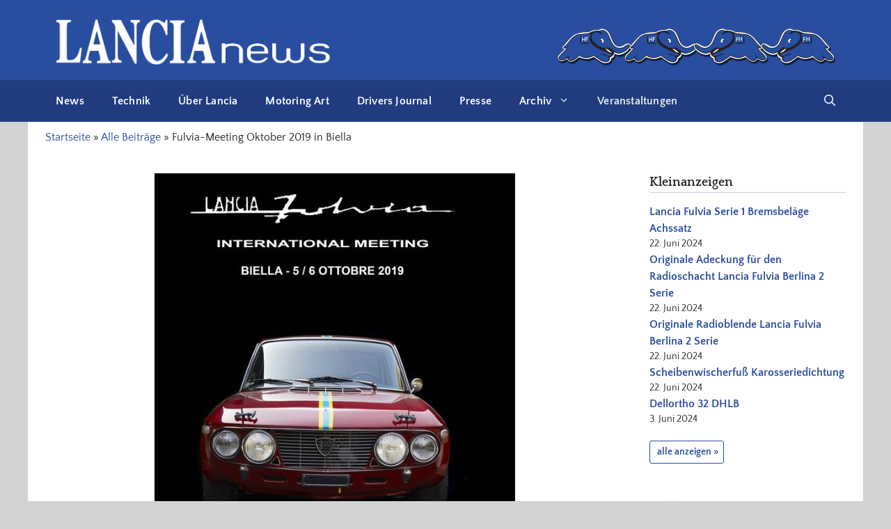

--- FILE ---
content_type: text/html; charset=UTF-8
request_url: https://www.lancianews.com/archiv/2019/fulvia-meeting-oktober-2019-in-biella/
body_size: 20537
content:
<!DOCTYPE html>
<html lang="de">
<head>
	<meta charset="UTF-8">
	<meta name='robots' content='index, follow, max-image-preview:large, max-snippet:-1, max-video-preview:-1' />
<meta name="viewport" content="width=device-width, initial-scale=1">
	<!-- This site is optimized with the Yoast SEO plugin v23.5 - https://yoast.com/wordpress/plugins/seo/ -->
	<title>Fulvia-Meeting Oktober 2019 in Biella - LANCIAnews</title>
	<link rel="canonical" href="https://www.lancianews.com/archiv/2019/fulvia-meeting-oktober-2019-in-biella/" />
	<meta property="og:locale" content="de_DE" />
	<meta property="og:type" content="article" />
	<meta property="og:title" content="Fulvia-Meeting Oktober 2019 in Biella - LANCIAnews" />
	<meta property="og:description" content=". Lancianews hatte Ende September kurz auf das Fulvia-Meeting in Biella hingewiesen und das Zuhausebleiben bedauert. Aber Lady Fulvia Francesca Pasetti fuhr nach Biella und hat uns einen kurzen Bericht mit einigen privaten Fotos zur Verfügung gestellt. Grazie mille, Francesca. &nbsp; Foto der Fulvia-Parade in Balocco &#8211; von FCA gesperrt! &nbsp; Meeting started on the Saturday ... weiterlesen" />
	<meta property="og:url" content="https://www.lancianews.com/archiv/2019/fulvia-meeting-oktober-2019-in-biella/" />
	<meta property="og:site_name" content="LANCIAnews" />
	<meta property="article:published_time" content="2019-10-13T05:35:39+00:00" />
	<meta property="article:modified_time" content="2019-10-26T11:15:12+00:00" />
	<meta property="og:image" content="https://www.lancianews.com/wp-content/uploads/2019/09/1909FMB_01.jpg" />
	<meta property="og:image:width" content="518" />
	<meta property="og:image:height" content="634" />
	<meta property="og:image:type" content="image/jpeg" />
	<meta name="author" content="Ernst Marquart" />
	<meta name="twitter:card" content="summary_large_image" />
	<meta name="twitter:label1" content="Verfasst von" />
	<meta name="twitter:data1" content="Ernst Marquart" />
	<meta name="twitter:label2" content="Geschätzte Lesezeit" />
	<meta name="twitter:data2" content="2 Minuten" />
	<script type="application/ld+json" class="yoast-schema-graph">{"@context":"https://schema.org","@graph":[{"@type":"Article","@id":"https://www.lancianews.com/archiv/2019/fulvia-meeting-oktober-2019-in-biella/#article","isPartOf":{"@id":"https://www.lancianews.com/archiv/2019/fulvia-meeting-oktober-2019-in-biella/"},"author":{"name":"Ernst Marquart","@id":"https://www.lancianews.com/#/schema/person/ab7628f7286e21f80a6ac93cf8380353"},"headline":"Fulvia-Meeting Oktober 2019 in Biella","datePublished":"2019-10-13T05:35:39+00:00","dateModified":"2019-10-26T11:15:12+00:00","mainEntityOfPage":{"@id":"https://www.lancianews.com/archiv/2019/fulvia-meeting-oktober-2019-in-biella/"},"wordCount":446,"commentCount":0,"publisher":{"@id":"https://www.lancianews.com/#organization"},"image":{"@id":"https://www.lancianews.com/archiv/2019/fulvia-meeting-oktober-2019-in-biella/#primaryimage"},"thumbnailUrl":"https://www.lancianews.com/wp-content/uploads/2019/09/1909FMB_01.jpg","keywords":["FCA","Fulvia","Geschichtsbewusstsein","Italien","Raduno"],"articleSection":["2019","Veranstaltungen"],"inLanguage":"de","potentialAction":[{"@type":"CommentAction","name":"Comment","target":["https://www.lancianews.com/archiv/2019/fulvia-meeting-oktober-2019-in-biella/#respond"]}]},{"@type":"WebPage","@id":"https://www.lancianews.com/archiv/2019/fulvia-meeting-oktober-2019-in-biella/","url":"https://www.lancianews.com/archiv/2019/fulvia-meeting-oktober-2019-in-biella/","name":"Fulvia-Meeting Oktober 2019 in Biella - LANCIAnews","isPartOf":{"@id":"https://www.lancianews.com/#website"},"primaryImageOfPage":{"@id":"https://www.lancianews.com/archiv/2019/fulvia-meeting-oktober-2019-in-biella/#primaryimage"},"image":{"@id":"https://www.lancianews.com/archiv/2019/fulvia-meeting-oktober-2019-in-biella/#primaryimage"},"thumbnailUrl":"https://www.lancianews.com/wp-content/uploads/2019/09/1909FMB_01.jpg","datePublished":"2019-10-13T05:35:39+00:00","dateModified":"2019-10-26T11:15:12+00:00","breadcrumb":{"@id":"https://www.lancianews.com/archiv/2019/fulvia-meeting-oktober-2019-in-biella/#breadcrumb"},"inLanguage":"de","potentialAction":[{"@type":"ReadAction","target":["https://www.lancianews.com/archiv/2019/fulvia-meeting-oktober-2019-in-biella/"]}]},{"@type":"ImageObject","inLanguage":"de","@id":"https://www.lancianews.com/archiv/2019/fulvia-meeting-oktober-2019-in-biella/#primaryimage","url":"https://www.lancianews.com/wp-content/uploads/2019/09/1909FMB_01.jpg","contentUrl":"https://www.lancianews.com/wp-content/uploads/2019/09/1909FMB_01.jpg","width":518,"height":634},{"@type":"BreadcrumbList","@id":"https://www.lancianews.com/archiv/2019/fulvia-meeting-oktober-2019-in-biella/#breadcrumb","itemListElement":[{"@type":"ListItem","position":1,"name":"Startseite","item":"https://www.lancianews.com/"},{"@type":"ListItem","position":2,"name":"Alle Beiträge","item":"https://www.lancianews.com/blog/"},{"@type":"ListItem","position":3,"name":"Fulvia-Meeting Oktober 2019 in Biella"}]},{"@type":"WebSite","@id":"https://www.lancianews.com/#website","url":"https://www.lancianews.com/","name":"LANCIAnews","description":"Die unabhängige Plattform für alle Lancia-Freunde","publisher":{"@id":"https://www.lancianews.com/#organization"},"potentialAction":[{"@type":"SearchAction","target":{"@type":"EntryPoint","urlTemplate":"https://www.lancianews.com/?s={search_term_string}"},"query-input":{"@type":"PropertyValueSpecification","valueRequired":true,"valueName":"search_term_string"}}],"inLanguage":"de"},{"@type":"Organization","@id":"https://www.lancianews.com/#organization","name":"LANCIAnews","url":"https://www.lancianews.com/","logo":{"@type":"ImageObject","inLanguage":"de","@id":"https://www.lancianews.com/#/schema/logo/image/","url":"https://www.lancianews.com/wp-content/uploads/2024/06/lancianews-logo-2024-white.webp","contentUrl":"https://www.lancianews.com/wp-content/uploads/2024/06/lancianews-logo-2024-white.webp","width":882,"height":145,"caption":"LANCIAnews"},"image":{"@id":"https://www.lancianews.com/#/schema/logo/image/"}},{"@type":"Person","@id":"https://www.lancianews.com/#/schema/person/ab7628f7286e21f80a6ac93cf8380353","name":"Ernst Marquart","url":"https://www.lancianews.com/author/e-marquart/"}]}</script>
	<!-- / Yoast SEO plugin. -->


<link rel="alternate" type="application/rss+xml" title="LANCIAnews &raquo; Feed" href="https://www.lancianews.com/feed/" />
<link rel="alternate" type="application/rss+xml" title="LANCIAnews &raquo; Kommentar-Feed" href="https://www.lancianews.com/comments/feed/" />
<link rel="alternate" type="application/rss+xml" title="LANCIAnews &raquo; Fulvia-Meeting Oktober 2019 in Biella-Kommentar-Feed" href="https://www.lancianews.com/archiv/2019/fulvia-meeting-oktober-2019-in-biella/feed/" />
<script>
window._wpemojiSettings = {"baseUrl":"https:\/\/s.w.org\/images\/core\/emoji\/15.0.3\/72x72\/","ext":".png","svgUrl":"https:\/\/s.w.org\/images\/core\/emoji\/15.0.3\/svg\/","svgExt":".svg","source":{"concatemoji":"https:\/\/www.lancianews.com\/wp-includes\/js\/wp-emoji-release.min.js?ver=6.6.4"}};
/*! This file is auto-generated */
!function(i,n){var o,s,e;function c(e){try{var t={supportTests:e,timestamp:(new Date).valueOf()};sessionStorage.setItem(o,JSON.stringify(t))}catch(e){}}function p(e,t,n){e.clearRect(0,0,e.canvas.width,e.canvas.height),e.fillText(t,0,0);var t=new Uint32Array(e.getImageData(0,0,e.canvas.width,e.canvas.height).data),r=(e.clearRect(0,0,e.canvas.width,e.canvas.height),e.fillText(n,0,0),new Uint32Array(e.getImageData(0,0,e.canvas.width,e.canvas.height).data));return t.every(function(e,t){return e===r[t]})}function u(e,t,n){switch(t){case"flag":return n(e,"\ud83c\udff3\ufe0f\u200d\u26a7\ufe0f","\ud83c\udff3\ufe0f\u200b\u26a7\ufe0f")?!1:!n(e,"\ud83c\uddfa\ud83c\uddf3","\ud83c\uddfa\u200b\ud83c\uddf3")&&!n(e,"\ud83c\udff4\udb40\udc67\udb40\udc62\udb40\udc65\udb40\udc6e\udb40\udc67\udb40\udc7f","\ud83c\udff4\u200b\udb40\udc67\u200b\udb40\udc62\u200b\udb40\udc65\u200b\udb40\udc6e\u200b\udb40\udc67\u200b\udb40\udc7f");case"emoji":return!n(e,"\ud83d\udc26\u200d\u2b1b","\ud83d\udc26\u200b\u2b1b")}return!1}function f(e,t,n){var r="undefined"!=typeof WorkerGlobalScope&&self instanceof WorkerGlobalScope?new OffscreenCanvas(300,150):i.createElement("canvas"),a=r.getContext("2d",{willReadFrequently:!0}),o=(a.textBaseline="top",a.font="600 32px Arial",{});return e.forEach(function(e){o[e]=t(a,e,n)}),o}function t(e){var t=i.createElement("script");t.src=e,t.defer=!0,i.head.appendChild(t)}"undefined"!=typeof Promise&&(o="wpEmojiSettingsSupports",s=["flag","emoji"],n.supports={everything:!0,everythingExceptFlag:!0},e=new Promise(function(e){i.addEventListener("DOMContentLoaded",e,{once:!0})}),new Promise(function(t){var n=function(){try{var e=JSON.parse(sessionStorage.getItem(o));if("object"==typeof e&&"number"==typeof e.timestamp&&(new Date).valueOf()<e.timestamp+604800&&"object"==typeof e.supportTests)return e.supportTests}catch(e){}return null}();if(!n){if("undefined"!=typeof Worker&&"undefined"!=typeof OffscreenCanvas&&"undefined"!=typeof URL&&URL.createObjectURL&&"undefined"!=typeof Blob)try{var e="postMessage("+f.toString()+"("+[JSON.stringify(s),u.toString(),p.toString()].join(",")+"));",r=new Blob([e],{type:"text/javascript"}),a=new Worker(URL.createObjectURL(r),{name:"wpTestEmojiSupports"});return void(a.onmessage=function(e){c(n=e.data),a.terminate(),t(n)})}catch(e){}c(n=f(s,u,p))}t(n)}).then(function(e){for(var t in e)n.supports[t]=e[t],n.supports.everything=n.supports.everything&&n.supports[t],"flag"!==t&&(n.supports.everythingExceptFlag=n.supports.everythingExceptFlag&&n.supports[t]);n.supports.everythingExceptFlag=n.supports.everythingExceptFlag&&!n.supports.flag,n.DOMReady=!1,n.readyCallback=function(){n.DOMReady=!0}}).then(function(){return e}).then(function(){var e;n.supports.everything||(n.readyCallback(),(e=n.source||{}).concatemoji?t(e.concatemoji):e.wpemoji&&e.twemoji&&(t(e.twemoji),t(e.wpemoji)))}))}((window,document),window._wpemojiSettings);
</script>
<style id='wp-emoji-styles-inline-css'>

	img.wp-smiley, img.emoji {
		display: inline !important;
		border: none !important;
		box-shadow: none !important;
		height: 1em !important;
		width: 1em !important;
		margin: 0 0.07em !important;
		vertical-align: -0.1em !important;
		background: none !important;
		padding: 0 !important;
	}
</style>
<link rel='stylesheet' id='wp-block-library-css' href='https://www.lancianews.com/wp-includes/css/dist/block-library/style.min.css?ver=6.6.4' media='all' />
<style id='classic-theme-styles-inline-css'>
/*! This file is auto-generated */
.wp-block-button__link{color:#fff;background-color:#32373c;border-radius:9999px;box-shadow:none;text-decoration:none;padding:calc(.667em + 2px) calc(1.333em + 2px);font-size:1.125em}.wp-block-file__button{background:#32373c;color:#fff;text-decoration:none}
</style>
<style id='global-styles-inline-css'>
:root{--wp--preset--aspect-ratio--square: 1;--wp--preset--aspect-ratio--4-3: 4/3;--wp--preset--aspect-ratio--3-4: 3/4;--wp--preset--aspect-ratio--3-2: 3/2;--wp--preset--aspect-ratio--2-3: 2/3;--wp--preset--aspect-ratio--16-9: 16/9;--wp--preset--aspect-ratio--9-16: 9/16;--wp--preset--color--black: #000000;--wp--preset--color--cyan-bluish-gray: #abb8c3;--wp--preset--color--white: #ffffff;--wp--preset--color--pale-pink: #f78da7;--wp--preset--color--vivid-red: #cf2e2e;--wp--preset--color--luminous-vivid-orange: #ff6900;--wp--preset--color--luminous-vivid-amber: #fcb900;--wp--preset--color--light-green-cyan: #7bdcb5;--wp--preset--color--vivid-green-cyan: #00d084;--wp--preset--color--pale-cyan-blue: #8ed1fc;--wp--preset--color--vivid-cyan-blue: #0693e3;--wp--preset--color--vivid-purple: #9b51e0;--wp--preset--color--contrast: var(--contrast);--wp--preset--color--contrast-2: var(--contrast-2);--wp--preset--color--contrast-3: var(--contrast-3);--wp--preset--color--base: var(--base);--wp--preset--color--base-2: var(--base-2);--wp--preset--color--base-3: var(--base-3);--wp--preset--color--accent: var(--accent);--wp--preset--color--accent-dark: var(--accent-dark);--wp--preset--gradient--vivid-cyan-blue-to-vivid-purple: linear-gradient(135deg,rgba(6,147,227,1) 0%,rgb(155,81,224) 100%);--wp--preset--gradient--light-green-cyan-to-vivid-green-cyan: linear-gradient(135deg,rgb(122,220,180) 0%,rgb(0,208,130) 100%);--wp--preset--gradient--luminous-vivid-amber-to-luminous-vivid-orange: linear-gradient(135deg,rgba(252,185,0,1) 0%,rgba(255,105,0,1) 100%);--wp--preset--gradient--luminous-vivid-orange-to-vivid-red: linear-gradient(135deg,rgba(255,105,0,1) 0%,rgb(207,46,46) 100%);--wp--preset--gradient--very-light-gray-to-cyan-bluish-gray: linear-gradient(135deg,rgb(238,238,238) 0%,rgb(169,184,195) 100%);--wp--preset--gradient--cool-to-warm-spectrum: linear-gradient(135deg,rgb(74,234,220) 0%,rgb(151,120,209) 20%,rgb(207,42,186) 40%,rgb(238,44,130) 60%,rgb(251,105,98) 80%,rgb(254,248,76) 100%);--wp--preset--gradient--blush-light-purple: linear-gradient(135deg,rgb(255,206,236) 0%,rgb(152,150,240) 100%);--wp--preset--gradient--blush-bordeaux: linear-gradient(135deg,rgb(254,205,165) 0%,rgb(254,45,45) 50%,rgb(107,0,62) 100%);--wp--preset--gradient--luminous-dusk: linear-gradient(135deg,rgb(255,203,112) 0%,rgb(199,81,192) 50%,rgb(65,88,208) 100%);--wp--preset--gradient--pale-ocean: linear-gradient(135deg,rgb(255,245,203) 0%,rgb(182,227,212) 50%,rgb(51,167,181) 100%);--wp--preset--gradient--electric-grass: linear-gradient(135deg,rgb(202,248,128) 0%,rgb(113,206,126) 100%);--wp--preset--gradient--midnight: linear-gradient(135deg,rgb(2,3,129) 0%,rgb(40,116,252) 100%);--wp--preset--font-size--small: 13px;--wp--preset--font-size--medium: 20px;--wp--preset--font-size--large: 36px;--wp--preset--font-size--x-large: 42px;--wp--preset--spacing--20: 0.44rem;--wp--preset--spacing--30: 0.67rem;--wp--preset--spacing--40: 1rem;--wp--preset--spacing--50: 1.5rem;--wp--preset--spacing--60: 2.25rem;--wp--preset--spacing--70: 3.38rem;--wp--preset--spacing--80: 5.06rem;--wp--preset--shadow--natural: 6px 6px 9px rgba(0, 0, 0, 0.2);--wp--preset--shadow--deep: 12px 12px 50px rgba(0, 0, 0, 0.4);--wp--preset--shadow--sharp: 6px 6px 0px rgba(0, 0, 0, 0.2);--wp--preset--shadow--outlined: 6px 6px 0px -3px rgba(255, 255, 255, 1), 6px 6px rgba(0, 0, 0, 1);--wp--preset--shadow--crisp: 6px 6px 0px rgba(0, 0, 0, 1);}:where(.is-layout-flex){gap: 0.5em;}:where(.is-layout-grid){gap: 0.5em;}body .is-layout-flex{display: flex;}.is-layout-flex{flex-wrap: wrap;align-items: center;}.is-layout-flex > :is(*, div){margin: 0;}body .is-layout-grid{display: grid;}.is-layout-grid > :is(*, div){margin: 0;}:where(.wp-block-columns.is-layout-flex){gap: 2em;}:where(.wp-block-columns.is-layout-grid){gap: 2em;}:where(.wp-block-post-template.is-layout-flex){gap: 1.25em;}:where(.wp-block-post-template.is-layout-grid){gap: 1.25em;}.has-black-color{color: var(--wp--preset--color--black) !important;}.has-cyan-bluish-gray-color{color: var(--wp--preset--color--cyan-bluish-gray) !important;}.has-white-color{color: var(--wp--preset--color--white) !important;}.has-pale-pink-color{color: var(--wp--preset--color--pale-pink) !important;}.has-vivid-red-color{color: var(--wp--preset--color--vivid-red) !important;}.has-luminous-vivid-orange-color{color: var(--wp--preset--color--luminous-vivid-orange) !important;}.has-luminous-vivid-amber-color{color: var(--wp--preset--color--luminous-vivid-amber) !important;}.has-light-green-cyan-color{color: var(--wp--preset--color--light-green-cyan) !important;}.has-vivid-green-cyan-color{color: var(--wp--preset--color--vivid-green-cyan) !important;}.has-pale-cyan-blue-color{color: var(--wp--preset--color--pale-cyan-blue) !important;}.has-vivid-cyan-blue-color{color: var(--wp--preset--color--vivid-cyan-blue) !important;}.has-vivid-purple-color{color: var(--wp--preset--color--vivid-purple) !important;}.has-black-background-color{background-color: var(--wp--preset--color--black) !important;}.has-cyan-bluish-gray-background-color{background-color: var(--wp--preset--color--cyan-bluish-gray) !important;}.has-white-background-color{background-color: var(--wp--preset--color--white) !important;}.has-pale-pink-background-color{background-color: var(--wp--preset--color--pale-pink) !important;}.has-vivid-red-background-color{background-color: var(--wp--preset--color--vivid-red) !important;}.has-luminous-vivid-orange-background-color{background-color: var(--wp--preset--color--luminous-vivid-orange) !important;}.has-luminous-vivid-amber-background-color{background-color: var(--wp--preset--color--luminous-vivid-amber) !important;}.has-light-green-cyan-background-color{background-color: var(--wp--preset--color--light-green-cyan) !important;}.has-vivid-green-cyan-background-color{background-color: var(--wp--preset--color--vivid-green-cyan) !important;}.has-pale-cyan-blue-background-color{background-color: var(--wp--preset--color--pale-cyan-blue) !important;}.has-vivid-cyan-blue-background-color{background-color: var(--wp--preset--color--vivid-cyan-blue) !important;}.has-vivid-purple-background-color{background-color: var(--wp--preset--color--vivid-purple) !important;}.has-black-border-color{border-color: var(--wp--preset--color--black) !important;}.has-cyan-bluish-gray-border-color{border-color: var(--wp--preset--color--cyan-bluish-gray) !important;}.has-white-border-color{border-color: var(--wp--preset--color--white) !important;}.has-pale-pink-border-color{border-color: var(--wp--preset--color--pale-pink) !important;}.has-vivid-red-border-color{border-color: var(--wp--preset--color--vivid-red) !important;}.has-luminous-vivid-orange-border-color{border-color: var(--wp--preset--color--luminous-vivid-orange) !important;}.has-luminous-vivid-amber-border-color{border-color: var(--wp--preset--color--luminous-vivid-amber) !important;}.has-light-green-cyan-border-color{border-color: var(--wp--preset--color--light-green-cyan) !important;}.has-vivid-green-cyan-border-color{border-color: var(--wp--preset--color--vivid-green-cyan) !important;}.has-pale-cyan-blue-border-color{border-color: var(--wp--preset--color--pale-cyan-blue) !important;}.has-vivid-cyan-blue-border-color{border-color: var(--wp--preset--color--vivid-cyan-blue) !important;}.has-vivid-purple-border-color{border-color: var(--wp--preset--color--vivid-purple) !important;}.has-vivid-cyan-blue-to-vivid-purple-gradient-background{background: var(--wp--preset--gradient--vivid-cyan-blue-to-vivid-purple) !important;}.has-light-green-cyan-to-vivid-green-cyan-gradient-background{background: var(--wp--preset--gradient--light-green-cyan-to-vivid-green-cyan) !important;}.has-luminous-vivid-amber-to-luminous-vivid-orange-gradient-background{background: var(--wp--preset--gradient--luminous-vivid-amber-to-luminous-vivid-orange) !important;}.has-luminous-vivid-orange-to-vivid-red-gradient-background{background: var(--wp--preset--gradient--luminous-vivid-orange-to-vivid-red) !important;}.has-very-light-gray-to-cyan-bluish-gray-gradient-background{background: var(--wp--preset--gradient--very-light-gray-to-cyan-bluish-gray) !important;}.has-cool-to-warm-spectrum-gradient-background{background: var(--wp--preset--gradient--cool-to-warm-spectrum) !important;}.has-blush-light-purple-gradient-background{background: var(--wp--preset--gradient--blush-light-purple) !important;}.has-blush-bordeaux-gradient-background{background: var(--wp--preset--gradient--blush-bordeaux) !important;}.has-luminous-dusk-gradient-background{background: var(--wp--preset--gradient--luminous-dusk) !important;}.has-pale-ocean-gradient-background{background: var(--wp--preset--gradient--pale-ocean) !important;}.has-electric-grass-gradient-background{background: var(--wp--preset--gradient--electric-grass) !important;}.has-midnight-gradient-background{background: var(--wp--preset--gradient--midnight) !important;}.has-small-font-size{font-size: var(--wp--preset--font-size--small) !important;}.has-medium-font-size{font-size: var(--wp--preset--font-size--medium) !important;}.has-large-font-size{font-size: var(--wp--preset--font-size--large) !important;}.has-x-large-font-size{font-size: var(--wp--preset--font-size--x-large) !important;}
:where(.wp-block-post-template.is-layout-flex){gap: 1.25em;}:where(.wp-block-post-template.is-layout-grid){gap: 1.25em;}
:where(.wp-block-columns.is-layout-flex){gap: 2em;}:where(.wp-block-columns.is-layout-grid){gap: 2em;}
:root :where(.wp-block-pullquote){font-size: 1.5em;line-height: 1.6;}
</style>
<link rel='stylesheet' id='cptch_stylesheet-css' href='https://www.lancianews.com/wp-content/plugins/captcha/css/style.css?ver=6.6.4' media='all' />
<link rel='stylesheet' id='dashicons-css' href='https://www.lancianews.com/wp-includes/css/dashicons.min.css?ver=6.6.4' media='all' />
<link rel='stylesheet' id='cptch_desktop_style-css' href='https://www.lancianews.com/wp-content/plugins/captcha/css/desktop_style.css?ver=6.6.4' media='all' />
<link rel='stylesheet' id='generate-comments-css' href='https://www.lancianews.com/wp-content/themes/generatepress/assets/css/components/comments.min.css?ver=3.5.1' media='all' />
<link rel='stylesheet' id='generate-style-css' href='https://www.lancianews.com/wp-content/themes/generatepress/assets/css/main.min.css?ver=3.5.1' media='all' />
<style id='generate-style-inline-css'>
body{background-color:var(--base);color:var(--contrast);}a{color:var(--accent);}a:hover, a:focus, a:active{color:var(--contrast);}.wp-block-group__inner-container{max-width:1200px;margin-left:auto;margin-right:auto;}.site-header .header-image{width:400px;}:root{--contrast:#222222;--contrast-2:#575760;--contrast-3:#b2b2be;--base:#d2d2d2;--base-2:#ebecef;--base-3:#ffffff;--accent:#294d9f;--accent-dark:#203c7e;}:root .has-contrast-color{color:var(--contrast);}:root .has-contrast-background-color{background-color:var(--contrast);}:root .has-contrast-2-color{color:var(--contrast-2);}:root .has-contrast-2-background-color{background-color:var(--contrast-2);}:root .has-contrast-3-color{color:var(--contrast-3);}:root .has-contrast-3-background-color{background-color:var(--contrast-3);}:root .has-base-color{color:var(--base);}:root .has-base-background-color{background-color:var(--base);}:root .has-base-2-color{color:var(--base-2);}:root .has-base-2-background-color{background-color:var(--base-2);}:root .has-base-3-color{color:var(--base-3);}:root .has-base-3-background-color{background-color:var(--base-3);}:root .has-accent-color{color:var(--accent);}:root .has-accent-background-color{background-color:var(--accent);}:root .has-accent-dark-color{color:var(--accent-dark);}:root .has-accent-dark-background-color{background-color:var(--accent-dark);}.gp-modal:not(.gp-modal--open):not(.gp-modal--transition){display:none;}.gp-modal--transition:not(.gp-modal--open){pointer-events:none;}.gp-modal-overlay:not(.gp-modal-overlay--open):not(.gp-modal--transition){display:none;}.gp-modal__overlay{display:none;position:fixed;top:0;left:0;right:0;bottom:0;background:rgba(0,0,0,0.2);display:flex;justify-content:center;align-items:center;z-index:10000;backdrop-filter:blur(3px);transition:opacity 500ms ease;opacity:0;}.gp-modal--open:not(.gp-modal--transition) .gp-modal__overlay{opacity:1;}.gp-modal__container{max-width:100%;max-height:100vh;transform:scale(0.9);transition:transform 500ms ease;padding:0 10px;}.gp-modal--open:not(.gp-modal--transition) .gp-modal__container{transform:scale(1);}.search-modal-fields{display:flex;}.gp-search-modal .gp-modal__overlay{align-items:flex-start;padding-top:25vh;background:var(--gp-search-modal-overlay-bg-color);}.search-modal-form{width:500px;max-width:100%;background-color:var(--gp-search-modal-bg-color);color:var(--gp-search-modal-text-color);}.search-modal-form .search-field, .search-modal-form .search-field:focus{width:100%;height:60px;background-color:transparent;border:0;appearance:none;color:currentColor;}.search-modal-fields button, .search-modal-fields button:active, .search-modal-fields button:focus, .search-modal-fields button:hover{background-color:transparent;border:0;color:currentColor;width:60px;}body, button, input, select, textarea{font-family:Quattrocento Sans;font-size:16px;}.main-navigation a, .main-navigation .menu-toggle, .main-navigation .menu-bar-items{font-family:Quattrocento Sans;font-weight:bold;font-size:16px;letter-spacing:0.2px;}h2{font-weight:bold;font-size:30px;line-height:1.1em;}h1, h2, h3, h4, h5, h6{font-family:Quattrocento;}h1{font-family:Quattrocento;font-weight:bold;font-size:38px;}.top-bar{background-color:#636363;color:#ffffff;}.top-bar a{color:#ffffff;}.top-bar a:hover{color:#303030;}.site-header{background-color:var(--accent);}.main-title a,.main-title a:hover{color:var(--contrast);}.site-description{color:var(--contrast-2);}.main-navigation,.main-navigation ul ul{background-color:var(--accent-dark);}.main-navigation .main-nav ul li a, .main-navigation .menu-toggle, .main-navigation .menu-bar-items{color:var(--base-3);}.main-navigation .main-nav ul li:not([class*="current-menu-"]):hover > a, .main-navigation .main-nav ul li:not([class*="current-menu-"]):focus > a, .main-navigation .main-nav ul li.sfHover:not([class*="current-menu-"]) > a, .main-navigation .menu-bar-item:hover > a, .main-navigation .menu-bar-item.sfHover > a{color:var(--base-2);}button.menu-toggle:hover,button.menu-toggle:focus{color:var(--base-3);}.main-navigation .main-nav ul li[class*="current-menu-"] > a{color:var(--base-2);}.navigation-search input[type="search"],.navigation-search input[type="search"]:active, .navigation-search input[type="search"]:focus, .main-navigation .main-nav ul li.search-item.active > a, .main-navigation .menu-bar-items .search-item.active > a{color:var(--base-2);}.main-navigation ul ul{background-color:var(--base);}.main-navigation .main-nav ul ul li a{color:var(--contrast);}.main-navigation .main-nav ul ul li:not([class*="current-menu-"]):hover > a,.main-navigation .main-nav ul ul li:not([class*="current-menu-"]):focus > a, .main-navigation .main-nav ul ul li.sfHover:not([class*="current-menu-"]) > a{color:var(--contrast);}.main-navigation .main-nav ul ul li[class*="current-menu-"] > a{color:var(--contrast);}.separate-containers .inside-article, .separate-containers .comments-area, .separate-containers .page-header, .one-container .container, .separate-containers .paging-navigation, .inside-page-header{background-color:var(--base-3);}.entry-title a{color:var(--contrast);}.entry-title a:hover{color:var(--contrast-2);}.entry-meta{color:var(--contrast-2);}.sidebar .widget a{color:var(--accent);}.footer-widgets{background-color:var(--base-3);}.site-info{color:var(--base-3);background-color:var(--accent);}input[type="text"],input[type="email"],input[type="url"],input[type="password"],input[type="search"],input[type="tel"],input[type="number"],textarea,select{color:var(--contrast);background-color:var(--base-2);border-color:var(--base);}input[type="text"]:focus,input[type="email"]:focus,input[type="url"]:focus,input[type="password"]:focus,input[type="search"]:focus,input[type="tel"]:focus,input[type="number"]:focus,textarea:focus,select:focus{color:var(--contrast);background-color:var(--base-2);border-color:var(--contrast-3);}button,html input[type="button"],input[type="reset"],input[type="submit"],a.button,a.wp-block-button__link:not(.has-background){color:#ffffff;background-color:var(--accent);}button:hover,html input[type="button"]:hover,input[type="reset"]:hover,input[type="submit"]:hover,a.button:hover,button:focus,html input[type="button"]:focus,input[type="reset"]:focus,input[type="submit"]:focus,a.button:focus,a.wp-block-button__link:not(.has-background):active,a.wp-block-button__link:not(.has-background):focus,a.wp-block-button__link:not(.has-background):hover{color:#ffffff;background-color:var(--accent-dark);}a.generate-back-to-top{background-color:rgba( 0,0,0,0.4 );color:#ffffff;}a.generate-back-to-top:hover,a.generate-back-to-top:focus{background-color:rgba( 0,0,0,0.6 );color:#ffffff;}:root{--gp-search-modal-bg-color:var(--base-3);--gp-search-modal-text-color:var(--contrast);--gp-search-modal-overlay-bg-color:rgba(0,0,0,0.2);}@media (max-width: 768px){.main-navigation .menu-bar-item:hover > a, .main-navigation .menu-bar-item.sfHover > a{background:none;color:var(--base-3);}}.inside-header{padding:20px 40px 15px 40px;}.nav-below-header .main-navigation .inside-navigation.grid-container, .nav-above-header .main-navigation .inside-navigation.grid-container{padding:0px 20px 0px 20px;}.separate-containers .inside-article, .separate-containers .comments-area, .separate-containers .page-header, .separate-containers .paging-navigation, .one-container .site-content, .inside-page-header{padding:0px;}.site-main .wp-block-group__inner-container{padding:0px;}.separate-containers .paging-navigation{padding-top:20px;padding-bottom:20px;}.entry-content .alignwide, body:not(.no-sidebar) .entry-content .alignfull{margin-left:-0px;width:calc(100% + 0px);max-width:calc(100% + 0px);}.one-container.right-sidebar .site-main,.one-container.both-right .site-main{margin-right:0px;}.one-container.left-sidebar .site-main,.one-container.both-left .site-main{margin-left:0px;}.one-container.both-sidebars .site-main{margin:0px;}.sidebar .widget, .page-header, .widget-area .main-navigation, .site-main > *{margin-bottom:30px;}.separate-containers .site-main{margin:30px;}.both-right .inside-left-sidebar,.both-left .inside-left-sidebar{margin-right:15px;}.both-right .inside-right-sidebar,.both-left .inside-right-sidebar{margin-left:15px;}.one-container.archive .post:not(:last-child):not(.is-loop-template-item), .one-container.blog .post:not(:last-child):not(.is-loop-template-item){padding-bottom:0px;}.separate-containers .featured-image{margin-top:30px;}.separate-containers .inside-right-sidebar, .separate-containers .inside-left-sidebar{margin-top:30px;margin-bottom:30px;}.rtl .menu-item-has-children .dropdown-menu-toggle{padding-left:20px;}.rtl .main-navigation .main-nav ul li.menu-item-has-children > a{padding-right:20px;}.widget-area .widget{padding:0px 0px 25px 5px;}@media (max-width:768px){.separate-containers .inside-article, .separate-containers .comments-area, .separate-containers .page-header, .separate-containers .paging-navigation, .one-container .site-content, .inside-page-header{padding:0px;}.site-main .wp-block-group__inner-container{padding:0px;}.inside-top-bar{padding-right:30px;padding-left:30px;}.inside-header{padding-right:30px;padding-left:30px;}.widget-area .widget{padding-top:0px;padding-right:0px;padding-bottom:25px;padding-left:0px;}.footer-widgets-container{padding-top:30px;padding-right:30px;padding-bottom:30px;padding-left:30px;}.inside-site-info{padding-right:30px;padding-left:30px;}.entry-content .alignwide, body:not(.no-sidebar) .entry-content .alignfull{margin-left:-0px;width:calc(100% + 0px);max-width:calc(100% + 0px);}.one-container .site-main .paging-navigation{margin-bottom:30px;}}/* End cached CSS */.is-right-sidebar{width:25%;}.is-left-sidebar{width:30%;}.site-content .content-area{width:75%;}@media (max-width: 768px){.main-navigation .menu-toggle,.sidebar-nav-mobile:not(#sticky-placeholder){display:block;}.main-navigation ul,.gen-sidebar-nav,.main-navigation:not(.slideout-navigation):not(.toggled) .main-nav > ul,.has-inline-mobile-toggle #site-navigation .inside-navigation > *:not(.navigation-search):not(.main-nav){display:none;}.nav-align-right .inside-navigation,.nav-align-center .inside-navigation{justify-content:space-between;}}
.dynamic-author-image-rounded{border-radius:100%;}.dynamic-featured-image, .dynamic-author-image{vertical-align:middle;}.one-container.blog .dynamic-content-template:not(:last-child), .one-container.archive .dynamic-content-template:not(:last-child){padding-bottom:0px;}.dynamic-entry-excerpt > p:last-child{margin-bottom:0px;}
</style>
<link rel='stylesheet' id='generate-child-css' href='https://www.lancianews.com/wp-content/themes/generatepress_child/style.css?ver=1717750842' media='all' />
<link rel='stylesheet' id='borlabs-cookie-custom-css' href='https://www.lancianews.com/wp-content/cache/borlabs-cookie/1/borlabs-cookie-1-de.css?ver=3.3.7-48' media='all' />
<style id='generateblocks-inline-css'>
.gb-container.gb-tabs__item:not(.gb-tabs__item-open){display:none;}.gb-grid-wrapper > .gb-grid-column-1ee181da{width:100%;}.gb-container-906759cb{text-align:right;margin-left:auto;}.gb-container-78c60c5e{background-color:var(--accent);}.gb-container-526483f3{max-width:1200px;padding:50px 25px 25px;margin-right:auto;margin-left:auto;color:var(--base-3);}.gb-container-526483f3 a{color:var(--base-3);}.gb-grid-wrapper > .gb-grid-column-598193e1{width:33.33%;}.gb-grid-wrapper > .gb-grid-column-b7d71e99{width:33.33%;}.gb-container-a001da80{display:flex;flex-wrap:wrap;column-gap:20px;row-gap:10px;margin-bottom:1.5em;}.gb-grid-wrapper > .gb-grid-column-f4d4af67{width:33.33%;}.gb-container-5fd25a34{display:flex;align-items:center;margin-bottom:14px;}.gb-container-78132f1b{margin-top:50px;margin-bottom:25px;border-bottom:1px solid var(--contrast);}.gb-container-3f8277c5{margin-top:50px;margin-bottom:25px;border-bottom:1px solid var(--contrast);}.gb-container-7565ae86{padding-bottom:25px;}.gb-grid-wrapper > .gb-grid-column-a390ca87{width:33.33%;}.gb-container-bad0256a{position:relative;padding-bottom:50%;margin-bottom:10px;background-repeat:no-repeat;background-position:center center;background-size:cover;}h4.gb-headline-9a0a7d57{font-size:18px;padding-bottom:0px;margin-bottom:15px;border-bottom:1px solid var(--base);}div.gb-headline-5090fc72{font-weight:bold;margin-bottom:0px;color:var(--accent);}div.gb-headline-5090fc72 a{color:var(--accent);}p.gb-headline-1c73632b{font-size:14px;margin-bottom:0px;}div.gb-headline-3c4f36b9{display:inline-block;font-size:14px;font-weight:bold;padding:5px 7px 5px 10px;margin-top:20px;margin-bottom:50px;border-radius:3px;border:1px solid var(--accent);}h4.gb-headline-0d9d66bd{font-size:18px;padding-bottom:0px;margin-bottom:15px;border-bottom:1px solid var(--base);}div.gb-headline-f5e951bf{font-size:22px;margin-bottom:15px;}div.gb-headline-0b333e81{font-size:22px;margin-bottom:15px;}div.gb-headline-8d9f5d6c{text-align:left;margin-top:100px;}div.gb-headline-52a1a9c4{display:inline-block;align-items:center;font-size:14px;margin-top:1px;margin-right:10px;color:var(u002du002daccent);}div.gb-headline-713c8be8{display:inline-block;}div.gb-headline-713c8be8 a{color:var(u002du002dcontrast);}h1.gb-headline-8c50cfd7{margin-bottom:25px;color:var(u002du002dcontrast);}h1.gb-headline-8c50cfd7 a{color:var(u002du002dcontrast);}h5.gb-headline-d5c88fc3{margin-bottom:0px;}.gb-grid-wrapper-f5503a5b{display:flex;flex-wrap:wrap;row-gap:10px;}.gb-grid-wrapper-f5503a5b > .gb-grid-column{box-sizing:border-box;}.gb-grid-wrapper-4753895a{display:flex;flex-wrap:wrap;margin-left:-50px;}.gb-grid-wrapper-4753895a > .gb-grid-column{box-sizing:border-box;padding-left:50px;}.gb-grid-wrapper-99f141e8{display:flex;flex-wrap:wrap;row-gap:25px;margin-left:-25px;}.gb-grid-wrapper-99f141e8 > .gb-grid-column{box-sizing:border-box;padding-left:25px;}.gb-image-78757409{width:400px;vertical-align:middle;}.gb-block-image-39a7f4b2{margin-bottom:25px;}.gb-image-39a7f4b2{width:250px;vertical-align:middle;}.gb-block-image-6efb8c6e{margin-bottom:25px;text-align:center;}.gb-image-6efb8c6e{vertical-align:middle;}@media (max-width: 767px) {.gb-grid-wrapper > .gb-grid-column-598193e1{width:100%;}.gb-grid-wrapper > .gb-grid-column-b7d71e99{width:100%;}.gb-grid-wrapper > .gb-grid-column-f4d4af67{width:100%;}}.gb-container .wp-block-image img{vertical-align:middle;}.gb-grid-wrapper .wp-block-image{margin-bottom:0;}.gb-highlight{background:none;}.gb-container-link{position:absolute;top:0;right:0;bottom:0;left:0;z-index:99;}
</style>
<link rel='stylesheet' id='generate-blog-images-css' href='https://www.lancianews.com/wp-content/plugins/gp-premium/blog/functions/css/featured-images.min.css?ver=2.5.0' media='all' />
<script data-no-optimize="1" data-no-minify="1" data-cfasync="false" src="https://www.lancianews.com/wp-content/cache/borlabs-cookie/1/borlabs-cookie-config-de.json.js?ver=3.3.7-50" id="borlabs-cookie-config-js"></script>
<link rel="https://api.w.org/" href="https://www.lancianews.com/wp-json/" /><link rel="alternate" title="JSON" type="application/json" href="https://www.lancianews.com/wp-json/wp/v2/posts/11298" /><link rel="EditURI" type="application/rsd+xml" title="RSD" href="https://www.lancianews.com/xmlrpc.php?rsd" />
<meta name="generator" content="WordPress 6.6.4" />
<link rel='shortlink' href='https://www.lancianews.com/?p=11298' />
<link rel="alternate" title="oEmbed (JSON)" type="application/json+oembed" href="https://www.lancianews.com/wp-json/oembed/1.0/embed?url=https%3A%2F%2Fwww.lancianews.com%2Farchiv%2F2019%2Ffulvia-meeting-oktober-2019-in-biella%2F" />
<link rel="alternate" title="oEmbed (XML)" type="text/xml+oembed" href="https://www.lancianews.com/wp-json/oembed/1.0/embed?url=https%3A%2F%2Fwww.lancianews.com%2Farchiv%2F2019%2Ffulvia-meeting-oktober-2019-in-biella%2F&#038;format=xml" />
<script data-borlabs-cookie-script-blocker-ignore>
if ('0' === '1' && ('0' === '1' || '1' === '1')) {
	window['gtag_enable_tcf_support'] = true;
}
window.dataLayer = window.dataLayer || [];
if (typeof gtag !== 'function') { function gtag(){dataLayer.push(arguments);} }
gtag('set', 'developer_id.dYjRjMm', true);
if('0' === '1' || '1' === '1') {
	gtag('consent', 'default', {
		'ad_storage': 'denied',
		'ad_user_data': 'denied',
		'ad_personalization': 'denied',
		'analytics_storage': 'denied',
		'functionality_storage': 'denied',
		'personalization_storage': 'denied',
		'security_storage': 'denied',
		'wait_for_update': 500,
    });
}
if('0' === '1') {
    gtag("js", new Date());
    gtag("config", "G-HH6PPL1SC0", { "anonymize_ip": true });

    (function (w, d, s, i) {
    var f = d.getElementsByTagName(s)[0],
        j = d.createElement(s);
    j.async = true;
    j.src =
        "https://www.googletagmanager.com/gtag/js?id=" + i;
    f.parentNode.insertBefore(j, f);
    })(window, document, "script", "G-HH6PPL1SC0");
}
</script></head>

<body class="post-template-default single single-post postid-11298 single-format-standard wp-custom-logo wp-embed-responsive post-image-above-header post-image-aligned-center sticky-menu-fade right-sidebar nav-below-header separate-containers header-aligned-left dropdown-hover featured-image-active" itemtype="https://schema.org/Blog" itemscope>
	<a class="screen-reader-text skip-link" href="#content" title="Zum Inhalt springen">Zum Inhalt springen</a>		<header class="site-header" id="masthead" aria-label="Website"  itemtype="https://schema.org/WPHeader" itemscope>
			<div class="inside-header grid-container">
				<div class="site-logo">
					<a href="https://www.lancianews.com/" rel="home">
						<img  class="header-image is-logo-image" alt="LANCIAnews" src="https://www.lancianews.com/wp-content/uploads/2024/06/lancianews-logo-2024-white.webp" width="882" height="145" />
					</a>
				</div><div class="gb-container gb-container-906759cb ln-header--elephants">

<figure class="gb-block-image gb-block-image-78757409"><img fetchpriority="high" decoding="async" width="800" height="160" class="gb-image gb-image-78757409" src="https://www.lancianews.com/wp-content/uploads/2024/03/lancianews-header-elephans.webp" alt="" title="lancianews-header-elephans" srcset="https://www.lancianews.com/wp-content/uploads/2024/03/lancianews-header-elephans.webp 800w, https://www.lancianews.com/wp-content/uploads/2024/03/lancianews-header-elephans-300x60.webp 300w, https://www.lancianews.com/wp-content/uploads/2024/03/lancianews-header-elephans-768x154.webp 768w" sizes="(max-width: 800px) 100vw, 800px" /></figure>

</div>			</div>
		</header>
				<nav class="main-navigation has-menu-bar-items sub-menu-right" id="site-navigation" aria-label="Primär"  itemtype="https://schema.org/SiteNavigationElement" itemscope>
			<div class="inside-navigation grid-container">
								<button class="menu-toggle" aria-controls="primary-menu" aria-expanded="false">
					<span class="gp-icon icon-menu-bars"><svg viewBox="0 0 512 512" aria-hidden="true" xmlns="http://www.w3.org/2000/svg" width="1em" height="1em"><path d="M0 96c0-13.255 10.745-24 24-24h464c13.255 0 24 10.745 24 24s-10.745 24-24 24H24c-13.255 0-24-10.745-24-24zm0 160c0-13.255 10.745-24 24-24h464c13.255 0 24 10.745 24 24s-10.745 24-24 24H24c-13.255 0-24-10.745-24-24zm0 160c0-13.255 10.745-24 24-24h464c13.255 0 24 10.745 24 24s-10.745 24-24 24H24c-13.255 0-24-10.745-24-24z" /></svg><svg viewBox="0 0 512 512" aria-hidden="true" xmlns="http://www.w3.org/2000/svg" width="1em" height="1em"><path d="M71.029 71.029c9.373-9.372 24.569-9.372 33.942 0L256 222.059l151.029-151.03c9.373-9.372 24.569-9.372 33.942 0 9.372 9.373 9.372 24.569 0 33.942L289.941 256l151.03 151.029c9.372 9.373 9.372 24.569 0 33.942-9.373 9.372-24.569 9.372-33.942 0L256 289.941l-151.029 151.03c-9.373 9.372-24.569 9.372-33.942 0-9.372-9.373-9.372-24.569 0-33.942L222.059 256 71.029 104.971c-9.372-9.373-9.372-24.569 0-33.942z" /></svg></span><span class="mobile-menu">Menü</span>				</button>
				<div id="primary-menu" class="main-nav"><ul id="menu-primaer" class=" menu sf-menu"><li id="menu-item-14823" class="menu-item menu-item-type-taxonomy menu-item-object-category menu-item-14823"><a href="https://www.lancianews.com/category/news/">News</a></li>
<li id="menu-item-14824" class="menu-item menu-item-type-taxonomy menu-item-object-category menu-item-14824"><a href="https://www.lancianews.com/category/technik/">Technik</a></li>
<li id="menu-item-14825" class="menu-item menu-item-type-taxonomy menu-item-object-category menu-item-14825"><a href="https://www.lancianews.com/category/lancia/">Über Lancia</a></li>
<li id="menu-item-14820" class="menu-item menu-item-type-taxonomy menu-item-object-category menu-item-14820"><a href="https://www.lancianews.com/category/motoring-art/">Motoring Art</a></li>
<li id="menu-item-14819" class="menu-item menu-item-type-taxonomy menu-item-object-category menu-item-14819"><a href="https://www.lancianews.com/category/drivers-journal/">Drivers Journal</a></li>
<li id="menu-item-14821" class="menu-item menu-item-type-taxonomy menu-item-object-category menu-item-14821"><a href="https://www.lancianews.com/category/presse/">Presse</a></li>
<li id="menu-item-14815" class="menu-item-has-children menu-item menu-item-type-taxonomy menu-item-object-category current-post-ancestor menu-item-14815"><a href="https://www.lancianews.com/category/archiv/">Archiv<span role="presentation" class="dropdown-menu-toggle"><span class="gp-icon icon-arrow"><svg viewBox="0 0 330 512" aria-hidden="true" xmlns="http://www.w3.org/2000/svg" width="1em" height="1em"><path d="M305.913 197.085c0 2.266-1.133 4.815-2.833 6.514L171.087 335.593c-1.7 1.7-4.249 2.832-6.515 2.832s-4.815-1.133-6.515-2.832L26.064 203.599c-1.7-1.7-2.832-4.248-2.832-6.514s1.132-4.816 2.832-6.515l14.162-14.163c1.7-1.699 3.966-2.832 6.515-2.832 2.266 0 4.815 1.133 6.515 2.832l111.316 111.317 111.316-111.317c1.7-1.699 4.249-2.832 6.515-2.832s4.815 1.133 6.515 2.832l14.162 14.163c1.7 1.7 2.833 4.249 2.833 6.515z" /></svg></span></span></a><ul class="sub-menu">
	<li class="menu-item menu-item-object-category menu-item-type-taxonomy cat-item cat-item-1503"><a href="https://www.lancianews.com/category/archiv/2025/">2025</a>
</li>
	<li class="menu-item menu-item-object-category menu-item-type-taxonomy cat-item cat-item-1494"><a href="https://www.lancianews.com/category/archiv/2024/">2024</a>
</li>
	<li class="menu-item menu-item-object-category menu-item-type-taxonomy cat-item cat-item-1477"><a href="https://www.lancianews.com/category/archiv/2023/">2023</a>
</li>
	<li class="menu-item menu-item-object-category menu-item-type-taxonomy cat-item cat-item-1466"><a href="https://www.lancianews.com/category/archiv/archiv-beitraege-2022/">2022</a>
</li>
	<li class="menu-item menu-item-object-category menu-item-type-taxonomy cat-item cat-item-1451"><a href="https://www.lancianews.com/category/archiv/2021/">2021</a>
</li>
	<li class="menu-item menu-item-object-category menu-item-type-taxonomy cat-item cat-item-1436"><a href="https://www.lancianews.com/category/archiv/2020/">2020</a>
</li>
	<li class="menu-item menu-item-object-category menu-item-type-taxonomy cat-item cat-item-1410"><a href="https://www.lancianews.com/category/archiv/2019/">2019</a>
</li>
	<li class="menu-item menu-item-object-category menu-item-type-taxonomy cat-item cat-item-1389"><a href="https://www.lancianews.com/category/archiv/2018/">2018</a>
</li>
	<li class="menu-item menu-item-object-category menu-item-type-taxonomy cat-item cat-item-1343"><a href="https://www.lancianews.com/category/archiv/2017/">2017</a>
</li>
	<li class="menu-item menu-item-object-category menu-item-type-taxonomy cat-item cat-item-451"><a href="https://www.lancianews.com/category/archiv/2016/">2016</a>
</li>
	<li class="menu-item menu-item-object-category menu-item-type-taxonomy cat-item cat-item-28"><a href="https://www.lancianews.com/category/archiv/2015/">2015</a>
</li>
	<li class="menu-item menu-item-object-category menu-item-type-taxonomy cat-item cat-item-16"><a href="https://www.lancianews.com/category/archiv/2014/">2014</a>
</li>
	<li class="menu-item menu-item-object-category menu-item-type-taxonomy cat-item cat-item-15"><a href="https://www.lancianews.com/category/archiv/2013/">2013</a>
</li>
	<li class="menu-item menu-item-object-category menu-item-type-taxonomy cat-item cat-item-14"><a href="https://www.lancianews.com/category/archiv/2012/">2012</a>
</li>
	<li class="menu-item menu-item-object-category menu-item-type-taxonomy cat-item cat-item-13"><a href="https://www.lancianews.com/category/archiv/2011/">2011</a>
</li>
	<li class="menu-item menu-item-object-category menu-item-type-taxonomy cat-item cat-item-264"><a href="https://www.lancianews.com/category/archiv/2010/">2010</a>
</li>
	<li class="menu-item menu-item-object-category menu-item-type-taxonomy cat-item cat-item-265"><a href="https://www.lancianews.com/category/archiv/2009/">2009</a>
</li>
	<li class="menu-item menu-item-object-category menu-item-type-taxonomy cat-item cat-item-266"><a href="https://www.lancianews.com/category/archiv/2008/">2008</a>
</li>
	<li class="menu-item menu-item-object-category menu-item-type-taxonomy cat-item cat-item-267"><a href="https://www.lancianews.com/category/archiv/2007/">2007</a>
</li>
	<li class="menu-item menu-item-object-category menu-item-type-taxonomy cat-item cat-item-268"><a href="https://www.lancianews.com/category/archiv/2006/">2006</a>
</li>
	<li class="menu-item menu-item-object-category menu-item-type-taxonomy cat-item cat-item-269"><a href="https://www.lancianews.com/category/archiv/2005/">2005</a>
</li>
	<li class="menu-item menu-item-object-category menu-item-type-taxonomy cat-item cat-item-270"><a href="https://www.lancianews.com/category/archiv/2004/">2004</a>
</li>
	<li class="menu-item menu-item-object-category menu-item-type-taxonomy cat-item cat-item-271"><a href="https://www.lancianews.com/category/archiv/2003/">2003</a>
</li>
	<li class="menu-item menu-item-object-category menu-item-type-taxonomy cat-item cat-item-272"><a href="https://www.lancianews.com/category/archiv/2002/">2002</a>
</li>
</ul>
</li>
<li id="menu-item-14822" class="menu-item menu-item-type-taxonomy menu-item-object-category current-post-ancestor current-menu-parent current-post-parent menu-item-14822"><a href="https://www.lancianews.com/category/veranstaltungen/">Veranstaltungen</a></li>
</ul></div><div class="menu-bar-items">	<span class="menu-bar-item">
		<a href="#" role="button" aria-label="Suche öffnen" data-gpmodal-trigger="gp-search"><span class="gp-icon icon-search"><svg viewBox="0 0 512 512" aria-hidden="true" xmlns="http://www.w3.org/2000/svg" width="1em" height="1em"><path fill-rule="evenodd" clip-rule="evenodd" d="M208 48c-88.366 0-160 71.634-160 160s71.634 160 160 160 160-71.634 160-160S296.366 48 208 48zM0 208C0 93.125 93.125 0 208 0s208 93.125 208 208c0 48.741-16.765 93.566-44.843 129.024l133.826 134.018c9.366 9.379 9.355 24.575-.025 33.941-9.379 9.366-24.575 9.355-33.941-.025L337.238 370.987C301.747 399.167 256.839 416 208 416 93.125 416 0 322.875 0 208z" /></svg><svg viewBox="0 0 512 512" aria-hidden="true" xmlns="http://www.w3.org/2000/svg" width="1em" height="1em"><path d="M71.029 71.029c9.373-9.372 24.569-9.372 33.942 0L256 222.059l151.029-151.03c9.373-9.372 24.569-9.372 33.942 0 9.372 9.373 9.372 24.569 0 33.942L289.941 256l151.03 151.029c9.372 9.373 9.372 24.569 0 33.942-9.373 9.372-24.569 9.372-33.942 0L256 289.941l-151.029 151.03c-9.373 9.372-24.569 9.372-33.942 0-9.372-9.373-9.372-24.569 0-33.942L222.059 256 71.029 104.971c-9.372-9.373-9.372-24.569 0-33.942z" /></svg></span></a>
	</span>
	</div>			</div>
		</nav>
		<div class="site-wrapper">
	<div class="site grid-container container hfeed" id="page">
		<div id="ln-breabcrumb">
	<span><span><a href="https://www.lancianews.com/">Startseite</a></span> » <span><a href="https://www.lancianews.com/blog/">Alle Beiträge</a></span> » <span class="breadcrumb_last" aria-current="page">Fulvia-Meeting Oktober 2019 in Biella</span></span>
</div>		<div class="site-content" id="content">
			
	<div class="content-area" id="primary">
		<main class="site-main" id="main">
			<article id="post-11298" class="dynamic-content-template post-11298 post type-post status-publish format-standard has-post-thumbnail hentry category-1410 category-veranstaltungen tag-fca tag-fulvia tag-geschichtsbewusstsein tag-italien tag-raduno"><div class="inside-article"><figure class="gb-block-image gb-block-image-6efb8c6e"><img loading="lazy" width="518" height="634" src="https://www.lancianews.com/wp-content/uploads/2019/09/1909FMB_01.jpg" class="gb-image-6efb8c6e" alt="" decoding="async" srcset="https://www.lancianews.com/wp-content/uploads/2019/09/1909FMB_01.jpg 518w, https://www.lancianews.com/wp-content/uploads/2019/09/1909FMB_01-245x300.jpg 245w" sizes="(max-width: 518px) 100vw, 518px" /></figure>

<div class="gb-container gb-container-5fd25a34">
<div class="gb-headline gb-headline-52a1a9c4 gb-headline-text"><time class="entry-date published" datetime="2019-10-13T05:35:39+00:00">13. Oktober 2019</time></div>

<div class="gb-headline gb-headline-713c8be8 ln-pl-terms gb-headline-text"><span class="post-term-item term-2019"><a href="https://www.lancianews.com/category/archiv/2019/">2019</a></span><span class="post-term-item term-veranstaltungen"><a href="https://www.lancianews.com/category/veranstaltungen/">Veranstaltungen</a></span></div>
</div>

<h1 class="gb-headline gb-headline-8c50cfd7 gb-headline-text">Fulvia-Meeting Oktober 2019 in Biella</h1>

<div class="dynamic-entry-content"><p style="text-align: justify;">.</p>
<p style="text-align: justify;">Lancianews hatte Ende September kurz auf das Fulvia-Meeting in Biella hingewiesen und das Zuhausebleiben bedauert. Aber Lady Fulvia Francesca Pasetti fuhr nach Biella und hat uns einen kurzen Bericht mit einigen privaten Fotos zur Verfügung gestellt. Grazie mille, Francesca.</p>
<p>&nbsp;</p>
<p style="text-align: center;"><strong>Foto der Fulvia-Parade in Balocco &#8211; von FCA gesperrt!</strong></p>
<p>&nbsp;</p>
<p style="text-align: justify;">Meeting started on the Saturday morning in Piazza Duomo of Biella. Accreditations and then it started the tour to FCA-Proving Ground “Pista Balocco”.</p>
<p style="text-align: justify;">We did some rounds on the circuit and then went to buffet lunch, pictures with VIPs and autographs on books, models, pictures. Then again, some turns on the circuit, I drove on a Fanalone with a friend.</p>
<figure id="attachment_11293" aria-describedby="caption-attachment-11293" style="width: 290px" class="wp-caption alignnone"><a href="https://www.lancianews.com/wp-content/uploads/2019/10/1910FMB_02.jpg" rel="attachment wp-att-11293"><img loading="lazy" decoding="async" class="size-medium wp-image-11293" src="https://www.lancianews.com/wp-content/uploads/2019/10/1910FMB_02-300x146.jpg" alt="" width="300" height="146" srcset="https://www.lancianews.com/wp-content/uploads/2019/10/1910FMB_02-300x146.jpg 300w, https://www.lancianews.com/wp-content/uploads/2019/10/1910FMB_02-768x374.jpg 768w, https://www.lancianews.com/wp-content/uploads/2019/10/1910FMB_02.jpg 886w" sizes="(max-width: 300px) 100vw, 300px" /></a><figcaption id="caption-attachment-11293" class="wp-caption-text">Fulvia-Meeting Biella 2019 &#8211; Lady Fulvia mit Simo Lampinen und John Davenport</figcaption></figure>
<figure id="attachment_11294" aria-describedby="caption-attachment-11294" style="width: 290px" class="wp-caption aligncenter"><a href="https://www.lancianews.com/wp-content/uploads/2019/10/1910FMB_03.jpg" rel="attachment wp-att-11294"><img loading="lazy" decoding="async" class="size-medium wp-image-11294" src="https://www.lancianews.com/wp-content/uploads/2019/10/1910FMB_03-300x225.jpg" alt="" width="300" height="225" srcset="https://www.lancianews.com/wp-content/uploads/2019/10/1910FMB_03-300x225.jpg 300w, https://www.lancianews.com/wp-content/uploads/2019/10/1910FMB_03-768x576.jpg 768w, https://www.lancianews.com/wp-content/uploads/2019/10/1910FMB_03.jpg 886w" sizes="(max-width: 300px) 100vw, 300px" /></a><figcaption id="caption-attachment-11294" class="wp-caption-text">Fulvia-Meeting Biella 2019 &#8211; Gianni Tonti im Kreise seiner Mechaniker</figcaption></figure>
<figure id="attachment_11292" aria-describedby="caption-attachment-11292" style="width: 290px" class="wp-caption alignright"><a href="https://www.lancianews.com/wp-content/uploads/2019/10/1910FMB_01.jpg" rel="attachment wp-att-11292"><img loading="lazy" decoding="async" class="size-medium wp-image-11292" src="https://www.lancianews.com/wp-content/uploads/2019/10/1910FMB_01-300x146.jpg" alt="" width="300" height="146" srcset="https://www.lancianews.com/wp-content/uploads/2019/10/1910FMB_01-300x146.jpg 300w, https://www.lancianews.com/wp-content/uploads/2019/10/1910FMB_01-768x374.jpg 768w, https://www.lancianews.com/wp-content/uploads/2019/10/1910FMB_01.jpg 886w" sizes="(max-width: 300px) 100vw, 300px" /></a><figcaption id="caption-attachment-11292" class="wp-caption-text">Fulvia-Meeting Biella 2019 &#8211; zwei der ehemaligen Werks-Fulvias</figcaption></figure>
<p>&nbsp;</p>
<p>&nbsp;</p>
<p>&nbsp;</p>
<p>&nbsp;</p>
<p>&nbsp;</p>
<p style="text-align: justify;">After this started the conference. Amilcare Ballestrieri was deeply moved remembering Leo Cella, after his death on the circuit of Balocco in 1968 he began to drive a Lancia, and Sandro Munari saying that he hopes he will feel better soon, but all we know how his situation is. Lots of applause.</p>
<p>&nbsp;</p>
<p style="text-align: center;"><strong>Foto von der Konferenz in Balocco &#8211; von FCA gesperrt!</strong></p>
<p>&nbsp;</p>
<p style="text-align: justify;">John Davenport remember the style of drive of Sandro Munari calling it the fastest, apologizing at Simo Lampinen, who sat beside him.</p>
<p style="text-align: justify;">Arnaldo Bernacchini remember how Amilcare Ballestrieri called himself &#8222;Artista&#8220; making a perfect U-curve but just as lucky.</p>
<p style="text-align: justify;">Gianni Tonti told his start at the Reparto Corse Lancia, with only six mechanics. In the hall there were two of them present: Luigino Podda Podda and Antonio &#8222;Scintilla&#8220; Gianelli.</p>
<p style="text-align: justify;">The Saturday ended with some tests on pressure switches (“prove di abilità) near a famous factory of Kashmir. In the evening Light dinner in a farmhouse.</p>
<p>&nbsp;</p>
<p style="text-align: center;"><strong>Foto der &#8222;alten Helden&#8220; von der Abendveranstaltung &#8211; von FCA gesperrt!</strong></p>
<p>&nbsp;</p>
<p style="text-align: justify;">On Sunday morning we met again on the Piazza Duomo in Biella. Start for a mountain tour until Oropa, a few kilometres away from Biella. At midday Lunch and leave.</p>
<p style="text-align: justify;">On <a href="http://www.fulviameeting.it/">http://www.fulviameeting.it</a> I see just now that soon will be official pictures.</p>
<p style="text-align: justify;">Francesca Pasetti / 10.2019</p>
<p>&nbsp;</p>
<p style="text-align: justify;"><strong>FCA prohibited to make pictures with own cameras/mobiles inside Balocco and the conference. [That’s real customer-treatment.]</strong></p>
<p>&nbsp;</p>
<p style="text-align: justify;"><em>Nachsatz des zuhausgebliebenen Historikers:</em></p>
<p style="text-align: justify;">Es waren vier ehemalige Werks-Fulvias – TO A63484 (Rallye Mediterrané 1969, dann umgebaut zu F&amp;M Nr 2) – TO B98534 (RAC 1970) – TO H25669 (24 Stunden Chamonix 1974) und TO H25670 (San Martino di Castrozza 1973) sowie eine Fulvia Sport Competizione 1968 gekommen.</p>
</div>

<div class="gb-container gb-container-78132f1b clearfix"></div></div></article>
			<div class="comments-area">
				<div id="comments">

		<div id="respond" class="comment-respond">
		<h3 id="reply-title" class="comment-reply-title">Schreibe einen Kommentar <small><a rel="nofollow" id="cancel-comment-reply-link" href="/archiv/2019/fulvia-meeting-oktober-2019-in-biella/#respond" style="display:none;">Antwort abbrechen</a></small></h3><form action="https://www.lancianews.com/wp-comments-post.php" method="post" id="commentform" class="comment-form" novalidate><p class="comment-form-comment"><label for="comment" class="screen-reader-text">Kommentar</label><textarea id="comment" name="comment" cols="45" rows="8" required></textarea></p><label for="author" class="screen-reader-text">Name</label><input placeholder="Name *" id="author" name="author" type="text" value="" size="30" required />
<label for="email" class="screen-reader-text">E-Mail</label><input placeholder="E-Mail *" id="email" name="email" type="email" value="" size="30" required />
<label for="url" class="screen-reader-text">Website</label><input placeholder="Website" id="url" name="url" type="url" value="" size="30" />
<p class="comment-form-cookies-consent"><input id="wp-comment-cookies-consent" name="wp-comment-cookies-consent" type="checkbox" value="yes" /> <label for="wp-comment-cookies-consent">Meinen Namen, meine E-Mail-Adresse und meine Website in diesem Browser für die nächste Kommentierung speichern.</label></p>
<p class="cptch_block"><span class="cptch_title">Sicherheitsfrage<span class="required"> *</span></span><br /><span class="cptch_wrap">
				<label class="cptch_label" for="cptch_input">
					<span class="cptch_span">5</span>
					<span class="cptch_span">&nbsp;&#43;&nbsp;</span>
					<span class="cptch_span"><img class="cptch_img " src="[data-uri]" alt="image"/></span>
					<span class="cptch_span">&nbsp;=&nbsp;</span>
					<span class="cptch_span"><input id="cptch_input_23" class="cptch_input " type="text" autocomplete="off" name="cptch_number" value="" maxlength="2" size="2" aria-required="true" required="required" style="margin-bottom:0;display:inline;font-size: 12px;width: 40px;" /></span>
					<input type="hidden" name="cptch_result" value="a97a" />
					<input type="hidden" name="cptch_time" value="1769151561" />
					<input type="hidden" value="Version: 4.2.0" />
				</label><span class="cptch_reload_button_wrap hide-if-no-js">
					<noscript>
						<style type="text/css">
							.hide-if-no-js {
								display: none !important;
							}
						</style>
					</noscript>
					<span class="cptch_reload_button dashicons dashicons-update"></span>
				</span></span></p><p class="form-submit"><input name="submit" type="submit" id="submit" class="submit" value="Kommentar abschicken" /> <input type='hidden' name='comment_post_ID' value='11298' id='comment_post_ID' />
<input type='hidden' name='comment_parent' id='comment_parent' value='0' />
</p></form>	</div><!-- #respond -->
	
</div><!-- #comments -->
			</div>

			<div class="gb-container gb-container-3f8277c5"></div>


<h3 class="gb-headline gb-headline-2d33f77a gb-headline-text">Ähnliche Beiträge</h3>


<div class="gb-container gb-container-7565ae86">

<div class="gb-grid-wrapper gb-grid-wrapper-99f141e8 gb-query-loop-wrapper">
<div class="gb-grid-column gb-grid-column-a390ca87 gb-query-loop-item post-15931 post type-post status-publish format-standard has-post-thumbnail hentry category-1503 category-veranstaltungen tag-italien-fulvia-raduno tag-lady-fulvia"><div class="gb-container gb-container-a390ca87">
<div class="gb-container gb-container-bad0256a" style="background-image: url(https://www.lancianews.com/wp-content/uploads/2025/08/2508FD_00.jpg);"><a class="gb-container-link" href="https://www.lancianews.com/archiv/2025/lancia-fulvia-day-19-oktober-2025-2/"></a></div>

<h5 class="gb-headline gb-headline-d5c88fc3 gb-headline-text"><a href="https://www.lancianews.com/archiv/2025/lancia-fulvia-day-19-oktober-2025-2/">Lancia Fulvia Day 19. Oktober 2025</a></h5>
</div></div>

<div class="gb-grid-column gb-grid-column-a390ca87 gb-query-loop-item post-15957 post type-post status-publish format-standard has-post-thumbnail hentry category-1503 category-veranstaltungen tag-auto-e-moto-depoca tag-italien tag-oldtimermesse"><div class="gb-container gb-container-a390ca87">
<div class="gb-container gb-container-bad0256a" style="background-image: url(https://www.lancianews.com/wp-content/uploads/2025/11/2511AdE_00.jpg);"><a class="gb-container-link" href="https://www.lancianews.com/archiv/2025/drei-kleine-lancisti-bologna-2025/"></a></div>

<h5 class="gb-headline gb-headline-d5c88fc3 gb-headline-text"><a href="https://www.lancianews.com/archiv/2025/drei-kleine-lancisti-bologna-2025/">Drei kleine Lancisti … Bologna 2025</a></h5>
</div></div>

<div class="gb-grid-column gb-grid-column-a390ca87 gb-query-loop-item post-15826 post type-post status-publish format-standard has-post-thumbnail hentry category-1503 category-veranstaltungen tag-italien-meeting-fulvia tag-lady-fulvia"><div class="gb-container gb-container-a390ca87">
<div class="gb-container gb-container-bad0256a" style="background-image: url(https://www.lancianews.com/wp-content/uploads/2025/08/2508FD_00.jpg);"><a class="gb-container-link" href="https://www.lancianews.com/archiv/2025/lancia-fulvia-day-19-oktober-2025/"></a></div>

<h5 class="gb-headline gb-headline-d5c88fc3 gb-headline-text"><a href="https://www.lancianews.com/archiv/2025/lancia-fulvia-day-19-oktober-2025/">Lancia Fulvia Day 19. Oktober 2025</a></h5>
</div></div>
</div>

</div>		</main>
	</div>

	<div class="widget-area sidebar is-right-sidebar" id="right-sidebar">
	<div class="inside-right-sidebar">
		<aside id="block-4" class="widget inner-padding widget_block"><div class="gb-container gb-container-63b70f18">

<h4 class="gb-headline gb-headline-9a0a7d57 gb-headline-text"><strong>Kleinanzeigen</strong></h4>



<div class="gb-grid-wrapper gb-grid-wrapper-f5503a5b gb-query-loop-wrapper">
<div class="gb-grid-column gb-grid-column-1ee181da gb-query-loop-item post-15361 kleinanzeigen type-kleinanzeigen status-publish has-post-thumbnail hentry"><div class="gb-container gb-container-1ee181da">
<div class="gb-headline gb-headline-5090fc72 gb-headline-text"><a href="https://www.lancianews.com/kleinanzeigen/lancia-fulvia-serie-1-bremsbelaege-achssatz/">Lancia Fulvia Serie 1 Bremsbeläge Achssatz</a></div>

<p class="gb-headline gb-headline-1c73632b gb-headline-text"><time class="entry-date published" datetime="2024-06-22T10:18:38+00:00">22. Juni 2024</time></p>
</div></div>

<div class="gb-grid-column gb-grid-column-1ee181da gb-query-loop-item post-15358 kleinanzeigen type-kleinanzeigen status-publish has-post-thumbnail hentry"><div class="gb-container gb-container-1ee181da">
<div class="gb-headline gb-headline-5090fc72 gb-headline-text"><a href="https://www.lancianews.com/kleinanzeigen/originale-adeckung-fuer-den-radioschacht-lancia-fulvia-berlina-2-serie/">Originale Adeckung für den Radioschacht Lancia Fulvia Berlina 2 Serie</a></div>

<p class="gb-headline gb-headline-1c73632b gb-headline-text"><time class="entry-date published" datetime="2024-06-22T10:12:49+00:00">22. Juni 2024</time></p>
</div></div>

<div class="gb-grid-column gb-grid-column-1ee181da gb-query-loop-item post-15354 kleinanzeigen type-kleinanzeigen status-publish has-post-thumbnail hentry"><div class="gb-container gb-container-1ee181da">
<div class="gb-headline gb-headline-5090fc72 gb-headline-text"><a href="https://www.lancianews.com/kleinanzeigen/originale-radioblende-lancia-fulvia-berlina/">Originale Radioblende Lancia Fulvia Berlina 2 Serie</a></div>

<p class="gb-headline gb-headline-1c73632b gb-headline-text"><time class="entry-date published" datetime="2024-06-22T10:09:00+00:00">22. Juni 2024</time></p>
</div></div>

<div class="gb-grid-column gb-grid-column-1ee181da gb-query-loop-item post-15350 kleinanzeigen type-kleinanzeigen status-publish has-post-thumbnail hentry"><div class="gb-container gb-container-1ee181da">
<div class="gb-headline gb-headline-5090fc72 gb-headline-text"><a href="https://www.lancianews.com/kleinanzeigen/scheibenwischerfuss-karosseriedichtung/">Scheibenwischerfuß Karosseriedichtung</a></div>

<p class="gb-headline gb-headline-1c73632b gb-headline-text"><time class="entry-date published" datetime="2024-06-22T09:59:11+00:00">22. Juni 2024</time></p>
</div></div>

<div class="gb-grid-column gb-grid-column-1ee181da gb-query-loop-item post-15042 kleinanzeigen type-kleinanzeigen status-publish has-post-thumbnail hentry"><div class="gb-container gb-container-1ee181da">
<div class="gb-headline gb-headline-5090fc72 gb-headline-text"><a href="https://www.lancianews.com/kleinanzeigen/doppelvergaser-flachstrom-solex-lancia-fulvia-coupe-13s/">Dellortho 32 DHLB</a></div>

<p class="gb-headline gb-headline-1c73632b gb-headline-text"><time class="entry-date published" datetime="2024-06-03T11:07:05+00:00">3. Juni 2024</time></p>
</div></div>
</div>



<div class="gb-headline gb-headline-3c4f36b9 gb-headline-text"><a href="https://www.lancianews.com/kleinanzeigen/">alle anzeigen »</a></div>



<h4 class="gb-headline gb-headline-0d9d66bd gb-headline-text"><strong>Schlagwörter</strong></h4>


<p class="is-style-outline wp-block-tag-cloud"><a href="https://www.lancianews.com/tag/aprilia/" class="tag-cloud-link tag-link-170 tag-link-position-1" style="font-size: 14px;" aria-label="Aprilia (30 Einträge)">Aprilia</a>
<a href="https://www.lancianews.com/tag/aurelia/" class="tag-cloud-link tag-link-91 tag-link-position-2" style="font-size: 14px;" aria-label="Aurelia (22 Einträge)">Aurelia</a>
<a href="https://www.lancianews.com/tag/automobilismo-depoca/" class="tag-cloud-link tag-link-203 tag-link-position-3" style="font-size: 14px;" aria-label="Automobilismo d&#039;EPOCA (16 Einträge)">Automobilismo d&#039;EPOCA</a>
<a href="https://www.lancianews.com/tag/buchbesprechung/" class="tag-cloud-link tag-link-74 tag-link-position-4" style="font-size: 14px;" aria-label="Buchbesprechung (30 Einträge)">Buchbesprechung</a>
<a href="https://www.lancianews.com/tag/clubmagazin/" class="tag-cloud-link tag-link-196 tag-link-position-5" style="font-size: 14px;" aria-label="Clubmagazin (62 Einträge)">Clubmagazin</a>
<a href="https://www.lancianews.com/tag/deutschland/" class="tag-cloud-link tag-link-195 tag-link-position-6" style="font-size: 14px;" aria-label="Deutschland (68 Einträge)">Deutschland</a>
<a href="https://www.lancianews.com/tag/england/" class="tag-cloud-link tag-link-211 tag-link-position-7" style="font-size: 14px;" aria-label="England (35 Einträge)">England</a>
<a href="https://www.lancianews.com/tag/ennstal-classic/" class="tag-cloud-link tag-link-123 tag-link-position-8" style="font-size: 14px;" aria-label="Ennstal Classic (17 Einträge)">Ennstal Classic</a>
<a href="https://www.lancianews.com/tag/flaminia/" class="tag-cloud-link tag-link-63 tag-link-position-9" style="font-size: 14px;" aria-label="Flaminia (43 Einträge)">Flaminia</a>
<a href="https://www.lancianews.com/tag/flavia/" class="tag-cloud-link tag-link-111 tag-link-position-10" style="font-size: 14px;" aria-label="Flavia (28 Einträge)">Flavia</a>
<a href="https://www.lancianews.com/tag/frankreich/" class="tag-cloud-link tag-link-133 tag-link-position-11" style="font-size: 14px;" aria-label="Frankreich (31 Einträge)">Frankreich</a>
<a href="https://www.lancianews.com/tag/fulvia/" class="tag-cloud-link tag-link-21 tag-link-position-12" style="font-size: 14px;" aria-label="Fulvia (142 Einträge)">Fulvia</a>
<a href="https://www.lancianews.com/tag/geschichte/" class="tag-cloud-link tag-link-276 tag-link-position-13" style="font-size: 14px;" aria-label="Geschichte (38 Einträge)">Geschichte</a>
<a href="https://www.lancianews.com/tag/gleichmaessigkeitssport/" class="tag-cloud-link tag-link-114 tag-link-position-14" style="font-size: 14px;" aria-label="Gleichmäßigkeitssport (84 Einträge)">Gleichmäßigkeitssport</a>
<a href="https://www.lancianews.com/tag/h-neverla/" class="tag-cloud-link tag-link-355 tag-link-position-15" style="font-size: 14px;" aria-label="H. Neverla (36 Einträge)">H. Neverla</a>
<a href="https://www.lancianews.com/tag/hf-squadra-corse/" class="tag-cloud-link tag-link-277 tag-link-position-16" style="font-size: 14px;" aria-label="HF Squadra Corse (37 Einträge)">HF Squadra Corse</a>
<a href="https://www.lancianews.com/tag/italien/" class="tag-cloud-link tag-link-98 tag-link-position-17" style="font-size: 14px;" aria-label="Italien (188 Einträge)">Italien</a>
<a href="https://www.lancianews.com/tag/j-mayrhofer/" class="tag-cloud-link tag-link-422 tag-link-position-18" style="font-size: 14px;" aria-label="J. Mayrhofer (40 Einträge)">J. Mayrhofer</a>
<a href="https://www.lancianews.com/tag/k-schimitzek/" class="tag-cloud-link tag-link-373 tag-link-position-19" style="font-size: 14px;" aria-label="K. Schimitzek (24 Einträge)">K. Schimitzek</a>
<a href="https://www.lancianews.com/tag/lady-fulvia/" class="tag-cloud-link tag-link-448 tag-link-position-20" style="font-size: 14px;" aria-label="Lady Fulvia (18 Einträge)">Lady Fulvia</a>
<a href="https://www.lancianews.com/tag/lambda/" class="tag-cloud-link tag-link-167 tag-link-position-21" style="font-size: 14px;" aria-label="Lambda (28 Einträge)">Lambda</a>
<a href="https://www.lancianews.com/tag/lancia/" class="tag-cloud-link tag-link-460 tag-link-position-22" style="font-size: 14px;" aria-label="Lancia (205 Einträge)">Lancia</a>
<a href="https://www.lancianews.com/tag/lancianews/" class="tag-cloud-link tag-link-148 tag-link-position-23" style="font-size: 14px;" aria-label="Lancianews (26 Einträge)">Lancianews</a>
<a href="https://www.lancianews.com/tag/lcd/" class="tag-cloud-link tag-link-137 tag-link-position-24" style="font-size: 14px;" aria-label="LCD (32 Einträge)">LCD</a>
<a href="https://www.lancianews.com/tag/lcs/" class="tag-cloud-link tag-link-138 tag-link-position-25" style="font-size: 14px;" aria-label="LCS (27 Einträge)">LCS</a>
<a href="https://www.lancianews.com/tag/messe/" class="tag-cloud-link tag-link-183 tag-link-position-26" style="font-size: 14px;" aria-label="Messe (36 Einträge)">Messe</a>
<a href="https://www.lancianews.com/tag/nachruf/" class="tag-cloud-link tag-link-159 tag-link-position-27" style="font-size: 14px;" aria-label="Nachruf (34 Einträge)">Nachruf</a>
<a href="https://www.lancianews.com/tag/niederoesterreich/" class="tag-cloud-link tag-link-251 tag-link-position-28" style="font-size: 14px;" aria-label="Niederösterreich (61 Einträge)">Niederösterreich</a>
<a href="https://www.lancianews.com/tag/oberoesterreich/" class="tag-cloud-link tag-link-275 tag-link-position-29" style="font-size: 14px;" aria-label="Oberösterreich (22 Einträge)">Oberösterreich</a>
<a href="https://www.lancianews.com/tag/oldtimer/" class="tag-cloud-link tag-link-848 tag-link-position-30" style="font-size: 14px;" aria-label="Oldtimer (23 Einträge)">Oldtimer</a>
<a href="https://www.lancianews.com/tag/raduno/" class="tag-cloud-link tag-link-457 tag-link-position-31" style="font-size: 14px;" aria-label="Raduno (28 Einträge)">Raduno</a>
<a href="https://www.lancianews.com/tag/rallye/" class="tag-cloud-link tag-link-187 tag-link-position-32" style="font-size: 14px;" aria-label="Rallye (26 Einträge)">Rallye</a>
<a href="https://www.lancianews.com/tag/rallyegeschichte/" class="tag-cloud-link tag-link-446 tag-link-position-33" style="font-size: 14px;" aria-label="Rallyegeschichte (55 Einträge)">Rallyegeschichte</a>
<a href="https://www.lancianews.com/tag/rallyesport/" class="tag-cloud-link tag-link-70 tag-link-position-34" style="font-size: 14px;" aria-label="Rallyesport (54 Einträge)">Rallyesport</a>
<a href="https://www.lancianews.com/tag/restaurierung/" class="tag-cloud-link tag-link-84 tag-link-position-35" style="font-size: 14px;" aria-label="Restaurierung (36 Einträge)">Restaurierung</a>
<a href="https://www.lancianews.com/tag/salzburg/" class="tag-cloud-link tag-link-168 tag-link-position-36" style="font-size: 14px;" aria-label="Salzburg (23 Einträge)">Salzburg</a>
<a href="https://www.lancianews.com/tag/schweiz/" class="tag-cloud-link tag-link-126 tag-link-position-37" style="font-size: 14px;" aria-label="Schweiz (41 Einträge)">Schweiz</a>
<a href="https://www.lancianews.com/tag/steiermark/" class="tag-cloud-link tag-link-325 tag-link-position-38" style="font-size: 14px;" aria-label="Steiermark (30 Einträge)">Steiermark</a>
<a href="https://www.lancianews.com/tag/stratos/" class="tag-cloud-link tag-link-82 tag-link-position-39" style="font-size: 14px;" aria-label="Stratos (28 Einträge)">Stratos</a>
<a href="https://www.lancianews.com/tag/tradition/" class="tag-cloud-link tag-link-153 tag-link-position-40" style="font-size: 14px;" aria-label="Tradition (17 Einträge)">Tradition</a>
<a href="https://www.lancianews.com/tag/traditionspflege/" class="tag-cloud-link tag-link-151 tag-link-position-41" style="font-size: 14px;" aria-label="Traditionspflege (16 Einträge)">Traditionspflege</a>
<a href="https://www.lancianews.com/tag/treffen/" class="tag-cloud-link tag-link-118 tag-link-position-42" style="font-size: 14px;" aria-label="Treffen (61 Einträge)">Treffen</a>
<a href="https://www.lancianews.com/tag/wien/" class="tag-cloud-link tag-link-201 tag-link-position-43" style="font-size: 14px;" aria-label="Wien (28 Einträge)">Wien</a>
<a href="https://www.lancianews.com/tag/winter/" class="tag-cloud-link tag-link-115 tag-link-position-44" style="font-size: 14px;" aria-label="Winter (37 Einträge)">Winter</a>
<a href="https://www.lancianews.com/tag/oesterreich/" class="tag-cloud-link tag-link-163 tag-link-position-45" style="font-size: 14px;" aria-label="Österreich (41 Einträge)">Österreich</a></p>
</div></aside>	</div>
</div>

	</div>
</div>

</div><!-- .site-wrapper -->
<div class="site-footer">
	<div class="gb-container gb-container-78c60c5e">
<div class="gb-container gb-container-526483f3" id="footer">
<div class="gb-grid-wrapper gb-grid-wrapper-4753895a">
<div class="gb-grid-column gb-grid-column-598193e1"><div class="gb-container gb-container-598193e1">

<figure class="gb-block-image gb-block-image-39a7f4b2"><img loading="lazy" decoding="async" width="882" height="145" class="gb-image gb-image-39a7f4b2" src="https://www.lancianews.com/wp-content/uploads/2024/06/lancianews-logo-2024-white.webp" alt="" title="lancianews-logo-2024-white" srcset="https://www.lancianews.com/wp-content/uploads/2024/06/lancianews-logo-2024-white.webp 882w, https://www.lancianews.com/wp-content/uploads/2024/06/lancianews-logo-2024-white-300x49.webp 300w, https://www.lancianews.com/wp-content/uploads/2024/06/lancianews-logo-2024-white-768x126.webp 768w" sizes="(max-width: 882px) 100vw, 882px" /></figure>



<p>Lancia News hat es sich zur Aufgabe gemacht, alle Information über die Marke Lancia zusammen zu tragen und in regelmäßigen Abständen online zu stellen.</p>

</div></div>

<div class="gb-grid-column gb-grid-column-b7d71e99"><div class="gb-container gb-container-b7d71e99">

<div class="gb-headline gb-headline-f5e951bf gb-headline-text">Links</div>


<div class="gb-container gb-container-a001da80">

<div class="gb-headline gb-headline-440a7a8c gb-headline-text"><a href="https://www.lancianews.com/ueber-lancianews/" data-type="page" data-id="1101">Über Lancianews</a></div>



<div class="gb-headline gb-headline-69a3fa13 gb-headline-text"><a href="https://www.lancianews.com/ueber-lancianews/" data-type="page" data-id="1101">Kleinanzeigen</a></div>



<div class="gb-headline gb-headline-2928a1d7 gb-headline-text"><a href="https://www.lancianews.com/kontakt/" data-type="page" data-id="83">Kontakt</a></div>



<div class="gb-headline gb-headline-4ce8dc70 gb-headline-text"><a href="https://www.lancianews.com/impressum/" data-type="page" data-id="2">Impressum</a></div>



<div class="gb-headline gb-headline-97766629 gb-headline-text"><a href="https://www.lancianews.com/datenschutz/" data-type="page" data-id="15230">Datenschutz</a></div>

</div>
</div></div>

<div class="gb-grid-column gb-grid-column-f4d4af67"><div class="gb-container gb-container-f4d4af67">

<div class="gb-headline gb-headline-0b333e81 gb-headline-text">Kategorieren</div>


<ul class="wp-block-categories-list wp-block-categories">	<li class="cat-item cat-item-272"><a href="https://www.lancianews.com/category/archiv/2002/">2002</a>
</li>
	<li class="cat-item cat-item-271"><a href="https://www.lancianews.com/category/archiv/2003/">2003</a>
</li>
	<li class="cat-item cat-item-270"><a href="https://www.lancianews.com/category/archiv/2004/">2004</a>
</li>
	<li class="cat-item cat-item-269"><a href="https://www.lancianews.com/category/archiv/2005/">2005</a>
</li>
	<li class="cat-item cat-item-268"><a href="https://www.lancianews.com/category/archiv/2006/">2006</a>
</li>
	<li class="cat-item cat-item-267"><a href="https://www.lancianews.com/category/archiv/2007/">2007</a>
</li>
	<li class="cat-item cat-item-266"><a href="https://www.lancianews.com/category/archiv/2008/">2008</a>
</li>
	<li class="cat-item cat-item-265"><a href="https://www.lancianews.com/category/archiv/2009/">2009</a>
</li>
	<li class="cat-item cat-item-264"><a href="https://www.lancianews.com/category/archiv/2010/">2010</a>
</li>
	<li class="cat-item cat-item-13"><a href="https://www.lancianews.com/category/archiv/2011/">2011</a>
</li>
	<li class="cat-item cat-item-14"><a href="https://www.lancianews.com/category/archiv/2012/">2012</a>
</li>
	<li class="cat-item cat-item-15"><a href="https://www.lancianews.com/category/archiv/2013/">2013</a>
</li>
	<li class="cat-item cat-item-16"><a href="https://www.lancianews.com/category/archiv/2014/">2014</a>
</li>
	<li class="cat-item cat-item-28"><a href="https://www.lancianews.com/category/archiv/2015/">2015</a>
</li>
	<li class="cat-item cat-item-451"><a href="https://www.lancianews.com/category/archiv/2016/">2016</a>
</li>
	<li class="cat-item cat-item-1343"><a href="https://www.lancianews.com/category/archiv/2017/">2017</a>
</li>
	<li class="cat-item cat-item-1389"><a href="https://www.lancianews.com/category/archiv/2018/">2018</a>
</li>
	<li class="cat-item cat-item-1410"><a href="https://www.lancianews.com/category/archiv/2019/">2019</a>
</li>
	<li class="cat-item cat-item-1436"><a href="https://www.lancianews.com/category/archiv/2020/">2020</a>
</li>
	<li class="cat-item cat-item-1451"><a href="https://www.lancianews.com/category/archiv/2021/">2021</a>
</li>
	<li class="cat-item cat-item-1466"><a href="https://www.lancianews.com/category/archiv/archiv-beitraege-2022/">2022</a>
</li>
	<li class="cat-item cat-item-1477"><a href="https://www.lancianews.com/category/archiv/2023/">2023</a>
</li>
	<li class="cat-item cat-item-1494"><a href="https://www.lancianews.com/category/archiv/2024/">2024</a>
</li>
	<li class="cat-item cat-item-1503"><a href="https://www.lancianews.com/category/archiv/2025/">2025</a>
</li>
	<li class="cat-item cat-item-1510"><a href="https://www.lancianews.com/category/2026/">2026</a>
</li>
	<li class="cat-item cat-item-8"><a href="https://www.lancianews.com/category/archiv/">Archiv</a>
</li>
	<li class="cat-item cat-item-6"><a href="https://www.lancianews.com/category/drivers-journal/">Drivers Journal</a>
</li>
	<li class="cat-item cat-item-5"><a href="https://www.lancianews.com/category/motoring-art/">Motoring Art</a>
</li>
	<li class="cat-item cat-item-1"><a href="https://www.lancianews.com/category/news/">News</a>
</li>
	<li class="cat-item cat-item-7"><a href="https://www.lancianews.com/category/presse/">Presse</a>
</li>
	<li class="cat-item cat-item-24"><a href="https://www.lancianews.com/category/slider/">Slider</a>
</li>
	<li class="cat-item cat-item-3"><a href="https://www.lancianews.com/category/technik/">Technik</a>
</li>
	<li class="cat-item cat-item-4"><a href="https://www.lancianews.com/category/lancia/">Über Lancia</a>
</li>
	<li class="cat-item cat-item-155"><a href="https://www.lancianews.com/category/veranstaltungen/">Veranstaltungen</a>
</li>
</ul>
</div></div>
</div>


<div class="gb-headline gb-headline-8d9f5d6c gb-headline-text">© 2026 Lancianews</div>

</div>
</div></div>

<script id="generate-a11y">!function(){"use strict";if("querySelector"in document&&"addEventListener"in window){var e=document.body;e.addEventListener("mousedown",function(){e.classList.add("using-mouse")}),e.addEventListener("keydown",function(){e.classList.remove("using-mouse")})}}();</script>	<div class="gp-modal gp-search-modal" id="gp-search">
		<div class="gp-modal__overlay" tabindex="-1" data-gpmodal-close>
			<div class="gp-modal__container">
					<form role="search" method="get" class="search-modal-form" action="https://www.lancianews.com/">
		<label for="search-modal-input" class="screen-reader-text">Suche nach:</label>
		<div class="search-modal-fields">
			<input id="search-modal-input" type="search" class="search-field" placeholder="Suchen &hellip;" value="" name="s" />
			<button aria-label="Suchen"><span class="gp-icon icon-search"><svg viewBox="0 0 512 512" aria-hidden="true" xmlns="http://www.w3.org/2000/svg" width="1em" height="1em"><path fill-rule="evenodd" clip-rule="evenodd" d="M208 48c-88.366 0-160 71.634-160 160s71.634 160 160 160 160-71.634 160-160S296.366 48 208 48zM0 208C0 93.125 93.125 0 208 0s208 93.125 208 208c0 48.741-16.765 93.566-44.843 129.024l133.826 134.018c9.366 9.379 9.355 24.575-.025 33.941-9.379 9.366-24.575 9.355-33.941-.025L337.238 370.987C301.747 399.167 256.839 416 208 416 93.125 416 0 322.875 0 208z" /></svg></span></button>
		</div>
			</form>
				</div>
		</div>
	</div>
	<script type="module" src="https://www.lancianews.com/wp-content/plugins/borlabs-cookie/assets/javascript/borlabs-cookie-prioritize.min.js?ver=3.3.7-50" id="borlabs-cookie-prioritize-js-module" data-cfasync="false" data-no-minify="1" data-no-optimize="1"></script>
<script type="module" src="https://www.lancianews.com/wp-content/plugins/borlabs-cookie/assets/javascript/borlabs-cookie.min.js?ver=3.3.7" id="borlabs-cookie-core-js-module" data-cfasync="false" data-no-minify="1" data-no-optimize="1"></script>
<!--googleoff: all--><div data-nosnippet data-borlabs-cookie-consent-required='true' id='BorlabsCookieBox'></div><div id='BorlabsCookieWidget' class='brlbs-cmpnt-container'></div><!--googleon: all--><!--[if lte IE 11]>
<script src="https://www.lancianews.com/wp-content/themes/generatepress/assets/js/classList.min.js?ver=3.5.1" id="generate-classlist-js"></script>
<![endif]-->
<script id="generate-menu-js-extra">
var generatepressMenu = {"toggleOpenedSubMenus":"1","openSubMenuLabel":"Untermen\u00fc \u00f6ffnen","closeSubMenuLabel":"Untermen\u00fc schlie\u00dfen"};
</script>
<script src="https://www.lancianews.com/wp-content/themes/generatepress/assets/js/menu.min.js?ver=3.5.1" id="generate-menu-js"></script>
<script src="https://www.lancianews.com/wp-content/themes/generatepress/assets/dist/modal.js?ver=3.5.1" id="generate-modal-js"></script>
<script src="https://www.lancianews.com/wp-includes/js/comment-reply.min.js?ver=6.6.4" id="comment-reply-js" async data-wp-strategy="async"></script>
<script src="https://www.lancianews.com/wp-includes/js/jquery/jquery.min.js?ver=3.7.1" id="jquery-core-js"></script>
<script src="https://www.lancianews.com/wp-includes/js/jquery/jquery-migrate.min.js?ver=3.4.1" id="jquery-migrate-js"></script>
<script id="cptch_front_end_script-js-extra">
var cptch_vars = {"nonce":"bd000529c2","ajaxurl":"https:\/\/www.lancianews.com\/wp-admin\/admin-ajax.php","enlarge":"0"};
</script>
<script src="https://www.lancianews.com/wp-content/plugins/captcha/js/front_end_script.js?ver=6.6.4" id="cptch_front_end_script-js"></script>

</body>
</html>


--- FILE ---
content_type: text/css
request_url: https://www.lancianews.com/wp-content/themes/generatepress_child/style.css?ver=1717750842
body_size: 1022
content:
/*
 Theme Name:   GeneratePress Child
 Theme URI:    https://generatepress.com
 Description:  Default GeneratePress child theme
 Author:       Tom Usborne
 Author URI:   https://tomusborne.com
 Template:     generatepress
 Version:      0.1
*/

/* Fonts */

@font-face {
  font-family: 'Quattrocento';
  font-style: normal;
  font-weight: 400;
  src: url('fonts/quattrocento-v23-latin-regular.woff2') format('woff2'); 
}

@font-face {
  font-family: 'Quattrocento';
  font-style: normal;
  font-weight: 700;
  src: url('fonts/quattrocento-v23-latin-700.woff2') format('woff2'); 
}

@font-face {
  font-family: 'Quattrocento Sans';
  font-style: normal;
  font-weight: 400;
  src: url('fonts/quattrocento-sans-v21-latin-regular.woff2') format('woff2'); 
}

@font-face {
  font-family: 'Quattrocento Sans';
  font-style: normal;
  font-weight: 700;
  src: url('fonts/quattrocento-sans-v21-latin-700.woff2') format('woff2'); 
}


#page {
  background-color: var(--base-3);
}

#content {
  padding: 0 25px;
}

.generate-columns {
  display: flex;
  flex-flow: column nowrap;
}

/* Post Loop */
.ln-pl-terms a {
  border: 1px solid var(--contrast);
  border-radius: 2em;
  padding: 4px 12px 3px;
  font-size: 13px;
  margin-right: 10px;
}

.home .generate-columns-container article:nth-child(2) .ln-pl-text,
.home .generate-columns-container article:nth-child(3) .ln-pl-text{
	border-bottom: 0;
	margin-bottom: 0;
}

.home .generate-columns-container article:nth-last-child(-n + 2) .ln-pl-text {
	border-bottom: 0;
	margin-bottom: 0;
}

/* Archive Submenu */
#menu-item-14815 > .sub-menu {
  display: flex;
  flex-wrap: wrap;
}

#menu-item-14815 > .sub-menu li {
  width: 33%;
}

.main-navigation ul ul {
  width: 250px;
}

/* Cat & Tax Pills */
#footer .cat-item, .widget-area .wp-block-tag-cloud .tag-cloud-link {
  background-color: var(--contrast);
  padding: 4px 10px 2px;
  border-radius: 3px;
  font-size: 14px !important;
  line-height: 1.5;
  color: var(--base-3);
}

.widget-area .wp-block-tag-cloud .tag-cloud-link {
  background-color: var(--accent);
}

/* Hide Slider Category */
.post-term-item.term-slider, 
.cat-item.cat-item-24 {
  display: none;
}

/* Breadcrumb */
#ln-breabcrumb {
  padding: 10px 25px;
}

/* Footer */
#footer .wp-block-categories-list.wp-block-categories {
  display: flex;
  flex-wrap: wrap;
  list-style: none;
  column-gap: 20px;
  margin: 0;
  row-gap: 10px;
}

#footer .wp-block-categories-list.wp-block-categories {
  column-gap: 5px;
  row-gap: 7px;
}

/* Kleinanzeigen */
.ln-cf-gallery {
  margin-bottom: 25px;
}

.ln-cf-contact--name {
  font-size: 18px;
  font-weight: bold;
  margin-bottom: 10px;
}

/* Splide */

.splide__slide img {
  width: 100%;
  height: 100%;
  object-fit: cover;
}

.splide__track--nav > .splide__list > .splide__slide {
  border: none !important;
  opacity: 0.5;
}

.splide__track--nav > .splide__list > .splide__slide.is-active {
  border: none !important;
  opacity: 1;
}

#main-carousel {
  margin-bottom: 5px;
}


.splide__arrow, .splide__arrow:hover  {
  background: none !important;
}

#thumbnail-carousel .splide__arrow--prev {
  left: 0;
}

#thumbnail-carousel .splide__arrow--next {
  right: 0;
}

#thumbnail-carousel {
  padding-left: 40px;
}

/* Buttons */
button, html input[type="button"], input[type="reset"], input[type="submit"], 
a.button, a.wp-block-button__link:not(.has-background) {
  border-radius: 3px;
}

/* General */

.clearfix { clear: both;}

